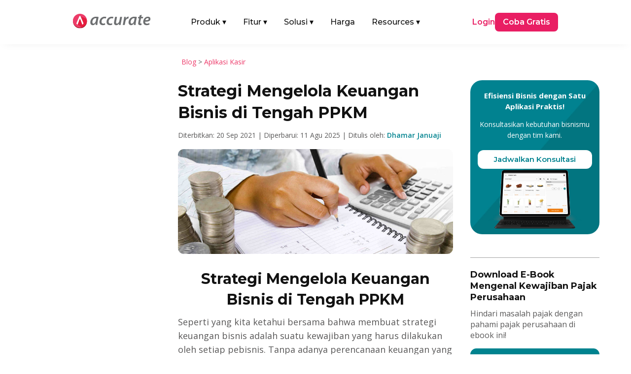

--- FILE ---
content_type: text/html; charset=UTF-8
request_url: https://accurate.id/aplikasi-kasir/mengelola-keuangan/
body_size: 32648
content:
<!DOCTYPE html>
<meta http-equiv="Content-Type" content="text/html; charset=utf-8"><html lang="id" prefix="og: https://ogp.me/ns#">
<head><link rel="preload" as="style" href="https://accurate.id/wp-content/et-cache/global/et-divi-customizer-global.min.css?ver=1767601855"><link rel="preload" as="style" href="https://accurate.id/wp-content/et-cache/20366/et-core-unified-tb-79323-tb-51868-tb-457-20366.min.css?ver=1768137232">
	<meta charset="UTF-8">
<meta http-equiv="X-UA-Compatible" content="IE=edge">
	<link rel="pingback" href="https://accurate.id/xmlrpc.php">

	<script type="pmdelayedscript" data-perfmatters-type="text/javascript" data-cfasync="false" data-no-optimize="1" data-no-defer="1" data-no-minify="1">
		document.documentElement.className = 'js';
	</script>
	
	<link rel="dns-prefetch" href="//analytics.tiktok.com">
<link rel="dns-prefetch" href="//connect.facebook.net">
<link rel="dns-prefetch" href="//googleads.g.doubleclick.net">
<link rel="dns-prefetch" href="//js-na2.hs-banner.com">
<link rel="dns-prefetch" href="//js-na2.hsadspixel.net">
<link rel="dns-prefetch" href="//js-na2.hubspot.com">
<link rel="dns-prefetch" href="//js.hs-scripts.com">
<link rel="dns-prefetch" href="//perf-na2.hsforms.com">
<link rel="dns-prefetch" href="//px.ads.linkedin.com">
<link rel="dns-prefetch" href="//snap.licdn.com/li.lms-analytics/insight.min.js">
<link rel="dns-prefetch" href="//track-na2.hubspot.com">
<link rel="dns-prefetch" href="//www.facebook.com">
<link rel="dns-prefetch" href="//www.google.co.id">
<link rel="dns-prefetch" href="//www.google.com">
<link rel="dns-prefetch" href="//www.googletagmanager.com">

<!-- Optimasi Mesin Pencari oleh Rank Math PRO - https://rankmath.com/ -->
<title>Strategi Mengelola Keuangan Bisnis di Tengah PPKM</title><link rel="preload" href="https://accurate.id/wp-content/cache/perfmatters/accurate.id/fonts/JTUSjIg1_i6t8kCHKm459WlhyyTh89Y.woff2" as="font" type="font/woff2" crossorigin fetchpriority="high"><link rel="preload" href="https://accurate.id/wp-content/cache/perfmatters/accurate.id/fonts/memtYaGs126MiZpBA-UFUIcVXSCEkx2cmqvXlWqWuU6FxZCJgg.woff2" as="font" type="font/woff2" crossorigin fetchpriority="high"><link rel="preload" href="https://accurate.id/wp-content/cache/perfmatters/accurate.id/fonts/memvYaGs126MiZpBA-UvWbX2vVnXBbObj2OVTS-mu0SC55I.woff2" as="font" type="font/woff2" crossorigin fetchpriority="high"><link rel="preload" href="https://accurate.id/wp-content/cache/perfmatters/accurate.id/fonts/va9B4kDNxMZdWfMOD5VnZKveRhf6Xl7Glw.woff2" as="font" type="font/woff2" crossorigin fetchpriority="high"><link rel="preload" href="https://accurate.id/wp-content/cache/perfmatters/accurate.id/fonts/memvYaGs126MiZpBA-UvWbX2vVnXBbObj2OVTUGmu0SC55K5gw.woff2" as="font" type="font/woff2" crossorigin fetchpriority="high"><link rel="preload" href="https://accurate.id/wp-content/cache/perfmatters/accurate.id/fonts/memvYaGs126MiZpBA-UvWbX2vVnXBbObj2OVTVOmu0SC55K5gw.woff2" as="font" type="font/woff2" crossorigin fetchpriority="high"><link rel="preload" href="https://accurate.id/wp-content/cache/perfmatters/accurate.id/fonts/053c4385cac9.google-fonts.min.css" as="style" onload="this.rel='stylesheet';this.removeAttribute('onload');"><link rel="preload" href="https://accurate.id/wp-content/cache/perfmatters/accurate.id/fonts/76c25b3eb71b.google-fonts.min.css" as="style" onload="this.rel='stylesheet';this.removeAttribute('onload');"><link rel="preload" href="https://accurate.id/wp-content/themes/Divi/style-static.min.css?ver=4.27.5" as="style" onload="this.rel='stylesheet';this.removeAttribute('onload');"><link rel="preload" href="https://accurate.id/wp-content/plugins/diviflash/styles/style.min.css?ver=1.4.14" as="style" onload="this.rel='stylesheet';this.removeAttribute('onload');"><link rel="preload" href="https://accurate.id/wp-content/cache/perfmatters/accurate.id/css/post.used.css?ver=1768475584" as="style" /><link rel="stylesheet" id="perfmatters-used-css" href="https://accurate.id/wp-content/cache/perfmatters/accurate.id/css/post.used.css?ver=1768475584" media="all" />
<meta name="description" content="mengelola keuangan kini bisa dilakukan dengan mudah, bahkan bisa dilakukan dengan aplikasi POS atau aplikasi kasir">
<meta name="robots" content="follow, index, max-snippet:-1, max-video-preview:-1, max-image-preview:large">
<link rel="canonical" href="https://accurate.id/aplikasi-kasir/mengelola-keuangan/">
<meta property="og:locale" content="id_ID">
<meta property="og:type" content="article">
<meta property="og:title" content="Strategi Mengelola Keuangan Bisnis di Tengah PPKM">
<meta property="og:description" content="mengelola keuangan kini bisa dilakukan dengan mudah, bahkan bisa dilakukan dengan aplikasi POS atau aplikasi kasir">
<meta property="og:url" content="https://accurate.id/aplikasi-kasir/mengelola-keuangan/">
<meta property="og:site_name" content="Accurate Online">
<meta property="article:publisher" content="https://www.facebook.com/accurate.id">
<meta property="article:tag" content="strategi bisnis">
<meta property="article:section" content="Aplikasi Kasir">
<meta property="og:updated_time" content="2025-08-11T16:05:10+07:00">
<meta property="og:image" content="https://accurate.id/wp-content/uploads/2021/09/accurate.id-Strategi-Mengelola-Keuangan-Bisnis-di-Tengah-PPKM.jpg">
<meta property="og:image:secure_url" content="https://accurate.id/wp-content/uploads/2021/09/accurate.id-Strategi-Mengelola-Keuangan-Bisnis-di-Tengah-PPKM.jpg">
<meta property="og:image:width" content="825">
<meta property="og:image:height" content="315">
<meta property="og:image:alt" content="Strategi Mengelola Keuangan Bisnis di Tengah PPKM">
<meta property="og:image:type" content="image/jpeg">
<meta property="article:published_time" content="2021-09-20T09:30:40+07:00">
<meta property="article:modified_time" content="2025-08-11T16:05:10+07:00">
<meta name="twitter:card" content="summary_large_image">
<meta name="twitter:title" content="Strategi Mengelola Keuangan Bisnis di Tengah PPKM">
<meta name="twitter:description" content="mengelola keuangan kini bisa dilakukan dengan mudah, bahkan bisa dilakukan dengan aplikasi POS atau aplikasi kasir">
<meta name="twitter:image" content="https://accurate.id/wp-content/uploads/2021/09/accurate.id-Strategi-Mengelola-Keuangan-Bisnis-di-Tengah-PPKM.jpg">
<script type="application/ld+json" class="rank-math-schema-pro">{"@context":"https://schema.org","@graph":[{"@type":"Organization","@id":"https://accurate.id/#organization","name":"Accurate Indonesia","sameAs":["https://www.facebook.com/accurate.id","https://www.instagram.com/accurate.id/","https://www.tiktok.com/@accurateid","https://www.linkedin.com/company/accurateid","https://www.youtube.com/accurateid","https://www.tokopedia.com/accurateid","https://shopee.co.id/accurate_indonesia","https://x.com/accurateid"],"logo":{"@type":"ImageObject","@id":"https://accurate.id/#logo","url":"https://accurate.id/wp-content/uploads/2022/07/Accurate-Logo-Vertical-1.png","contentUrl":"https://accurate.id/wp-content/uploads/2022/07/Accurate-Logo-Vertical-1.png","caption":"Accurate Online","inLanguage":"id"}},{"@type":"WebSite","@id":"https://accurate.id/#website","url":"https://accurate.id","name":"Accurate Online","alternateName":"Accurate","publisher":{"@id":"https://accurate.id/#organization"},"inLanguage":"id"},{"@type":"ImageObject","@id":"https://accurate.id/wp-content/uploads/2021/09/accurate.id-Strategi-Mengelola-Keuangan-Bisnis-di-Tengah-PPKM.jpg","url":"https://accurate.id/wp-content/uploads/2021/09/accurate.id-Strategi-Mengelola-Keuangan-Bisnis-di-Tengah-PPKM.jpg","width":"825","height":"315","caption":"Strategi Mengelola Keuangan Bisnis di Tengah PPKM","inLanguage":"id"},{"@type":"BreadcrumbList","@id":"https://accurate.id/aplikasi-kasir/mengelola-keuangan/#breadcrumb","itemListElement":[{"@type":"ListItem","position":"1","item":{"@id":"https://accurate.id/blog","name":"Blog"}},{"@type":"ListItem","position":"2","item":{"@id":"https://accurate.id/category/aplikasi-kasir/","name":"Aplikasi Kasir"}},{"@type":"ListItem","position":"3","item":{"@id":"https://accurate.id/aplikasi-kasir/mengelola-keuangan/","name":"Strategi Mengelola Keuangan Bisnis di Tengah PPKM"}}]},{"@type":"WebPage","@id":"https://accurate.id/aplikasi-kasir/mengelola-keuangan/#webpage","url":"https://accurate.id/aplikasi-kasir/mengelola-keuangan/","name":"Strategi Mengelola Keuangan Bisnis di Tengah PPKM","datePublished":"2021-09-20T09:30:40+07:00","dateModified":"2025-08-11T16:05:10+07:00","isPartOf":{"@id":"https://accurate.id/#website"},"primaryImageOfPage":{"@id":"https://accurate.id/wp-content/uploads/2021/09/accurate.id-Strategi-Mengelola-Keuangan-Bisnis-di-Tengah-PPKM.jpg"},"inLanguage":"id","breadcrumb":{"@id":"https://accurate.id/aplikasi-kasir/mengelola-keuangan/#breadcrumb"}},{"@type":"Person","@id":"https://accurate.id/author/dhamar/","name":"Dhamar Januaji","url":"https://accurate.id/author/dhamar/","image":{"@type":"ImageObject","@id":"https://accurate.id/wp-content/uploads/2025/06/Dhamar-Januaji-225x225.webp","url":"https://accurate.id/wp-content/uploads/2025/06/Dhamar-Januaji-225x225.webp","caption":"Dhamar Januaji","inLanguage":"id"},"worksFor":{"@id":"https://accurate.id/#organization"}},{"@type":"BlogPosting","headline":"Strategi Mengelola Keuangan Bisnis di Tengah PPKM","keywords":"mengelola keuangan","datePublished":"2021-09-20T09:30:40+07:00","dateModified":"2025-08-11T16:05:10+07:00","articleSection":"Aplikasi Kasir","author":{"@id":"https://accurate.id/author/dhamar/","name":"Dhamar Januaji"},"publisher":{"@id":"https://accurate.id/#organization"},"description":"mengelola keuangan kini bisa dilakukan dengan mudah, bahkan bisa dilakukan dengan aplikasi POS atau aplikasi kasir","name":"Strategi Mengelola Keuangan Bisnis di Tengah PPKM","@id":"https://accurate.id/aplikasi-kasir/mengelola-keuangan/#richSnippet","isPartOf":{"@id":"https://accurate.id/aplikasi-kasir/mengelola-keuangan/#webpage"},"image":{"@id":"https://accurate.id/wp-content/uploads/2021/09/accurate.id-Strategi-Mengelola-Keuangan-Bisnis-di-Tengah-PPKM.jpg"},"inLanguage":"id","mainEntityOfPage":{"@id":"https://accurate.id/aplikasi-kasir/mengelola-keuangan/#webpage"}}]}</script>
<!-- /Plugin WordPress Rank Math SEO -->


<meta name="viewport" content="width=device-width, initial-scale=1.0, maximum-scale=5, user-scalable=yes"><meta content="Divi Child v.1.0.0" name="generator"><link rel="stylesheet" id="wp-block-library-css" href="https://accurate.id/wp-includes/css/dist/block-library/style.min.css?ver=2098ae2966b9cb7f8fc8209d9775a6a4" type="text/css" media="all">
<style id="wp-block-library-theme-inline-css" type="text/css">
.wp-block-audio :where(figcaption){color:#555;font-size:13px;text-align:center}.is-dark-theme .wp-block-audio :where(figcaption){color:#ffffffa6}.wp-block-audio{margin:0 0 1em}.wp-block-code{border:1px solid #ccc;border-radius:4px;font-family:Menlo,Consolas,monaco,monospace;padding:.8em 1em}.wp-block-embed :where(figcaption){color:#555;font-size:13px;text-align:center}.is-dark-theme .wp-block-embed :where(figcaption){color:#ffffffa6}.wp-block-embed{margin:0 0 1em}.blocks-gallery-caption{color:#555;font-size:13px;text-align:center}.is-dark-theme .blocks-gallery-caption{color:#ffffffa6}:root :where(.wp-block-image figcaption){color:#555;font-size:13px;text-align:center}.is-dark-theme :root :where(.wp-block-image figcaption){color:#ffffffa6}.wp-block-image{margin:0 0 1em}.wp-block-pullquote{border-bottom:4px solid;border-top:4px solid;color:currentColor;margin-bottom:1.75em}.wp-block-pullquote :where(cite),.wp-block-pullquote :where(footer),.wp-block-pullquote__citation{color:currentColor;font-size:.8125em;font-style:normal;text-transform:uppercase}.wp-block-quote{border-left:.25em solid;margin:0 0 1.75em;padding-left:1em}.wp-block-quote cite,.wp-block-quote footer{color:currentColor;font-size:.8125em;font-style:normal;position:relative}.wp-block-quote:where(.has-text-align-right){border-left:none;border-right:.25em solid;padding-left:0;padding-right:1em}.wp-block-quote:where(.has-text-align-center){border:none;padding-left:0}.wp-block-quote.is-large,.wp-block-quote.is-style-large,.wp-block-quote:where(.is-style-plain){border:none}.wp-block-search .wp-block-search__label{font-weight:700}.wp-block-search__button{border:1px solid #ccc;padding:.375em .625em}:where(.wp-block-group.has-background){padding:1.25em 2.375em}.wp-block-separator.has-css-opacity{opacity:.4}.wp-block-separator{border:none;border-bottom:2px solid;margin-left:auto;margin-right:auto}.wp-block-separator.has-alpha-channel-opacity{opacity:1}.wp-block-separator:not(.is-style-wide):not(.is-style-dots){width:100px}.wp-block-separator.has-background:not(.is-style-dots){border-bottom:none;height:1px}.wp-block-separator.has-background:not(.is-style-wide):not(.is-style-dots){height:2px}.wp-block-table{margin:0 0 1em}.wp-block-table td,.wp-block-table th{word-break:normal}.wp-block-table :where(figcaption){color:#555;font-size:13px;text-align:center}.is-dark-theme .wp-block-table :where(figcaption){color:#ffffffa6}.wp-block-video :where(figcaption){color:#555;font-size:13px;text-align:center}.is-dark-theme .wp-block-video :where(figcaption){color:#ffffffa6}.wp-block-video{margin:0 0 1em}:root :where(.wp-block-template-part.has-background){margin-bottom:0;margin-top:0;padding:1.25em 2.375em}
/*# sourceURL=/wp-includes/css/dist/block-library/theme.min.css */
</style>
<style id="wppb-edit-profile-style-inline-css" type="text/css">


/*# sourceURL=https://accurate.id/wp-content/plugins/profile-builder/assets/misc/gutenberg/blocks/build/edit-profile/style-index.css */
</style>
<style id="wppb-login-style-inline-css" type="text/css">


/*# sourceURL=https://accurate.id/wp-content/plugins/profile-builder/assets/misc/gutenberg/blocks/build/login/style-index.css */
</style>
<style id="wppb-recover-password-style-inline-css" type="text/css">


/*# sourceURL=https://accurate.id/wp-content/plugins/profile-builder/assets/misc/gutenberg/blocks/build/recover-password/style-index.css */
</style>
<style id="wppb-register-style-inline-css" type="text/css">


/*# sourceURL=https://accurate.id/wp-content/plugins/profile-builder/assets/misc/gutenberg/blocks/build/register/style-index.css */
</style>
<link rel="stylesheet" id="mpp_gutenberg-css" type="text/css" media="all" data-pmdelayedstyle="https://accurate.id/wp-content/plugins/profile-builder/add-ons-free/user-profile-picture/dist/blocks.style.build.css?ver=2.6.0">
<link rel="stylesheet" id="df-lib-styles-css" type="text/css" media="all" data-pmdelayedstyle="https://accurate.id/wp-content/plugins/diviflash/public/css/lib/df_lib_styles.css?ver=1.4.14">
<style id="df-lib-styles-inline-css" type="text/css">

				#top-menu-nav .nav li a {
					position: relative;
				}
				#top-menu-nav ul.nav > li > a:before {
					content: "";
					display: block;
					width: 100%;
					left: 0;
					right: 0;
					height: px;
					background-color: ;
					position: absolute;
					bottom: px;
					transition: all .3s ease;
					transform: scaleX(0);
					transform-origin: ;
				}
				.et-fixed-header #top-menu-nav .nav li a:before {
					bottom: px;
				}
				#top-menu-nav .nav li a:hover:before,
				#top-menu-nav .nav li.current-menu-item a:before {
					transform: scaleX(1);
				}
			
			#top-menu-nav .nav li:not(:last-child) {
				padding-right: px;
			}
		
/*# sourceURL=df-lib-styles-inline-css */
</style>
<link rel="stylesheet" id="df-builder-styles-css" type="text/css" media="all" data-pmdelayedstyle="https://accurate.id/wp-content/plugins/diviflash/public/css/df-builder-styles.css?ver=1.4.14">
<link rel="stylesheet" id="df-popup-styles-css" type="text/css" media="all" data-pmdelayedstyle="https://accurate.id/wp-content/cache/perfmatters/accurate.id/minify/a24ce19b5fce.popup-custom.min.css?ver=1.4.14">
<link rel="stylesheet" id="et-divi-open-sans-css" href="https://accurate.id/wp-content/cache/perfmatters/accurate.id/fonts/053c4385cac9.google-fonts.min.css" type="text/css" media="all">
<link rel="stylesheet" id="diviflash-styles-css" href="https://accurate.id/wp-content/plugins/diviflash/styles/style.min.css?ver=1.4.14" type="text/css" media="all">
<link rel="stylesheet" id="profile-builder-divi-extension-styles-css" href="https://accurate.id/wp-content/plugins/profile-builder/assets/misc/divi/styles/style.min.css?ver=1.0.0" type="text/css" media="all">
<link rel="stylesheet" id="et-builder-googlefonts-cached-css" href="https://accurate.id/wp-content/cache/perfmatters/accurate.id/fonts/76c25b3eb71b.google-fonts.min.css" type="text/css" media="all">
<link rel="stylesheet" id="divi-style-parent-css" href="https://accurate.id/wp-content/themes/Divi/style-static.min.css?ver=4.27.5" type="text/css" media="all">
<link rel="stylesheet" id="divi-style-css" type="text/css" media="all" data-pmdelayedstyle="https://accurate.id/wp-content/cache/perfmatters/accurate.id/minify/6a4b3fab0478.style.min.css?ver=4.27.5">
<script type="text/javascript" src="https://accurate.id/wp-includes/js/jquery/jquery.min.js?ver=3.7.1" id="jquery-core-js" defer></script>
<script type="text/javascript" src="https://accurate.id/wp-includes/js/jquery/jquery-migrate.min.js?ver=3.4.1" id="jquery-migrate-js" defer></script>
<style type="text/css" class="wpcb2-inline-style">
.atf-section img {
    width: 100% !important;
    object-fit: cover;
    transform: translateZ(0);
    will-change: transform;
    transition: none !important;
    opacity: 1 !important;
}

</style>  <style>
    /* =========================
       BASE HEADER
    ========================== */
    .main-nav {
      position: relative;
      width: 100%;
      padding: 10px 20px;
      box-sizing: border-box;
      z-index: 1000;
    }

    .main-nav-inner {
      display: flex;
      justify-content: space-between;
      align-items: center;
    }

    .main-logo {
      display: block;
    }

    .main-logo img {
      max-height: 30px;
      height: auto;
      width: auto;
    }

    .menu-left {
      display: flex;
      align-items: center;
      list-style: none;
      margin: 0;
      padding: 0 !important;
      list-style-type: none !important;
    }

    .menu-left li {
      margin-right: 24px;
    }

    .menu-left li a {
      display: flex !important;
      font-family: 'Montserrat', Helvetica, Arial, Lucida, sans-serif;
      text-decoration: none;
      padding: 10px 5px;
      color: #121212;
      font-weight: 500;
    }

    .menu-left .has-mega > a .arrow {
      display: inline-block;
      margin-left: 4px;
      transition: transform .2s ease, color .2s ease;
    }

    .has-mega .mega-menu {
      display: none;
      position: absolute;
      top: 55px;
      left: 50%;
      transform: translateX(-50%);
      background: #fff;
      box-shadow: 0 4px 8px rgba(0,0,0,0.1);
      padding: 20px;
      z-index: 999;
      max-width: 1040px;
      width: 100%;
      border-radius: 10px;
    }

    .has-mega:hover .mega-menu {
      display: block;
    }

    .menu-right {
      display: flex;
      align-items: center;
      gap: 30px;
    }

    .login-link {
      font-family: 'Montserrat', Helvetica, Arial, Lucida, sans-serif;
      color: #e91e63;
      text-decoration: none;
      font-weight: 600;
    }

    .login-link-pos {
      font-family: 'Montserrat', Helvetica, Arial, Lucida, sans-serif;
      color: #121212;
      text-decoration: none;
      font-weight: 600;
    }

    .login-link-lite {
      font-family: 'Montserrat', Helvetica, Arial, Lucida, sans-serif;
      color: #F44336;
      text-decoration: none;
      font-weight: 600;
    }

    .cta-button {
      font-family: 'Montserrat', Helvetica, Arial, Lucida, sans-serif;
      background-color: #e91e63;
      color: #fff;
      padding: 8px 16px;
      border-radius: 8px;
      text-decoration: none;
      font-weight: 600;
      display: inline-block;
    }

    .cta-button-pos {
      font-family: 'Montserrat', Helvetica, Arial, Lucida, sans-serif;
      background-color: #F27B0D;
      color: #fff;
      padding: 8px 16px;
      border-radius: 8px;
      text-decoration: none;
      font-weight: 600;
      display: inline-block;
    }

    .cta-button-lite {
      font-family: 'Montserrat', Helvetica, Arial, Lucida, sans-serif;
      background-color: #F44336;
      color: #fff;
      padding: 8px 16px;
      border-radius: 8px;
      text-decoration: none;
      font-weight: 600;
      display: inline-block;
    }

    /* =========================
       PRODUK MEGA MENU
    ========================== */
    .produk-menu {
      width: 100%;
      width: -webkit-fill-available;
      padding: 10px;
      box-sizing: border-box;
      margin-right: auto;
      margin-left: auto;
    }

    .produk-menu.menu-aol {
      width: 85%;
      padding: 10px;
      box-sizing: border-box;
      margin-right: auto;
      margin-left: auto;
    }

    .produk-heading {
      font-size: 16px;
      font-weight: 600;
      font-family: 'Montserrat', Helvetica, Arial, Lucida, sans-serif;
      color: #121212;
    }

    .produk-grid {
      display: grid;
      grid-template-columns: repeat(2, 1fr);
      gap: 15px;
    }

    .produk-item {
      display: flex;
      align-items: center;
      text-decoration: none;
      gap: 12px;
      padding: 10px;
      border-radius: 6px;
      transition: background 0.2s ease;
    }

    .produk-item:hover {
      background: #FFF4FA;
    }

    .produk-item img {
      width: 40px;
      height: 40px;
      flex-shrink: 0;
    }

    .produk-text {
      display: flex;
      flex-direction: column;
      justify-content: center;
      line-height: 1.3;
    }

    .produk-title {
      font-size: 15px;
      font-weight: 600;
      color: #121212;
      margin: 0;
      font-family: 'Montserrat', sans-serif;
    }

    .produk-desc {
      font-size: 13px;
      color: #666;
      font-weight: 400;
      font-family: 'Montserrat', sans-serif;
      margin: 0;
    }

    /* =========================
       TAB & ITEM LIST
    ========================== */
    .title-tab {
      margin-top: 6px;
      margin-bottom: 6px;
      margin-right: 6px;
      border-radius: 6px;
    }

    .title-tab:hover {
      background: #FFF4FA;
    }

    .title-tab.active {
      background: #FFF4FA;
    }

    .title-tab img {
      width: 32px;
      height: 32px;
      flex-shrink: 0;
      margin-right: 6px;
    }

    .item-heading {
      font-size: 16px;
      font-weight: 600;
      font-family: 'Montserrat', Helvetica, Arial, Lucida, sans-serif;
      color: #121212;
    }

    .item-grid {
      display: grid;
      grid-template-columns: repeat(3, 1fr);
      gap: 15px;
    }

    .item-list {
      border-radius: 6px;
    }

    .item-list:hover {
      background: #FFF4FA;
    }

    .item-list img {
      width: 24px;
      height: 24px;
      margin-right: 6px;
      flex-shrink: 0;
    }

    .item-text {
      display: flex;
      flex-direction: column;
      justify-content: center;
      line-height: 1.3;
    }

    .item-title {
      font-size: 16px;
      font-weight: 600;
      color: #121212;
      margin: 0;
      font-family: 'Montserrat', sans-serif;
    }

    /* Default: versi mobile disembunyikan */
    .fitur-mobile,
    .solusi-mobile,
    .resources-mobile {
      display: none;
    }

    /* Parent Pages */
    .parent-pages {
      position: absolute;
      bottom: 20px;
    }

    .parent-pages .item-title {
      color: #ED3969;
    }

    .arrow-right {
      font-size: 16px;
      line-height: 1;
    }

    /* =========================
       MOBILE
    ========================== */
    @media (max-width: 991px) {
      .main-nav-inner {
        flex-direction: row;
        flex-wrap: wrap;
        align-items: center;
        justify-content: space-between;
        gap: 0;
        width: 100%;
      }

      .mega-menu-inner {
        display: none !important;
      }

      .main-logo {
        margin: 10px 0;
        flex-shrink: 0;
        order: 1;
      }

      /* state icon arrow (mobile) */
      .menu-left .has-mega.open > a {
        color: #ed3969;
      }

      .menu-left .has-mega.open > a .arrow {
        transform: rotate(180deg);
      }

      .mobile-menu-toggle {
        order: 2;
        display: flex;
        flex-direction: column;
        justify-content: space-between;
        width: 25px;
        height: 18px;
        background: none;
        border: none;
        cursor: pointer;
        z-index: 1001;
        padding: 0;
        margin-bottom: 10px;
        margin-left: auto; /* toggle di kanan */
      }

      .mobile-menu-toggle span {
        height: 3px;
        width: 100%;
        background-color: #121212;
        border-radius: 2px;
        transition: all 0.3s ease;
      }

      .produk-menu.menu-aol {
        width: 90%;
        padding: 0;
      }

      .menu-left,
      .menu-right {
        display: none;
        flex-direction: column;
        width: 100%;
        padding: 10px;
        background: #fff;
      }

      .menu-left.active,
      .menu-right.active {
        display: flex;
      }

      .menu-left {
        order: 3;
      }

      .menu-right {
        margin-top: 12px;
        order: 4;
        gap: 15px;
      }

      .menu-left li {
        width: 100%;
        margin-right: 0;
      }

      .menu-left li a {
        width: 100%;
        padding: 12px 10px;
      }

      .menu-left li .item-title-mobile {
        display: flex;
        font-family: 'Montserrat', Helvetica, Arial, Lucida, sans-serif;
        padding: 10px 5px;
        background: #FFF4FA;
        color: #121212;
        font-weight: 500;
      }

      .login-link {
        display: flex;
        border: 1px solid #ed3969;
        padding: 10px 5%;
        justify-content: center;
        border-radius: 12px;
        width: -webkit-fill-available;
      }

      .login-link-pos {
        display: flex;
        border: 1px solid #121212;
        padding: 10px 5%;
        justify-content: center;
        border-radius: 12px;
        width: -webkit-fill-available;
      }

      .login-link-lite {
        display: flex;
        border: 1px solid #F44336;
        padding: 10px 5%;
        justify-content: center;
        border-radius: 12px;
        width: -webkit-fill-available;
      }

      .cta-button {
        display: flex;
        border: 1px solid #ed3969;
        padding: 10px 5%;
        justify-content: center;
        border-radius: 12px;
        width: -webkit-fill-available;
      }

      .cta-button-pos {
        display: flex;
        border: 1px solid #F27B0D;
        padding: 10px 5%;
        justify-content: center;
        border-radius: 12px;
        width: -webkit-fill-available;
      }

      .cta-button-lite {
        display: flex;
        border: 1px solid #F44336;
        padding: 10px 5%;
        justify-content: center;
        border-radius: 12px;
        width: -webkit-fill-available;
      }

      /* Mega menu mobile */
      .has-mega:hover .mega-menu {
        display: none;
      }

      .has-mega .mega-menu {
        display: none;
        position: static;
        width: 100%;
        padding: 10px 10px;
        box-shadow: none;
        background: #f9f9f9;
        border-radius: 8px;
        transform: none;
        max-height: 250px;
        overflow-y: scroll;
      }

      .has-mega.open .mega-menu {
        display: block;
      }

      /* Grid jadi 1 kolom */
      .produk-grid,
      .item-grid {
        grid-template-columns: 1fr;
        gap: 0;
      }

      .tab-menu {
        flex-direction: column !important;
        gap: 20px !important;
      }

      .tab-menu > div:first-child {
        border-right: none !important;
        border-bottom: 1px solid #eee;
      }

      .title-tab {
        display: flex;
        align-items: center;
        padding: 10px;
      }

      .item-list {
        display: flex;
        align-items: center;
        padding: 10px;
        gap: 10px;
      }

      /* Toggle to X icon */
      .mobile-menu-toggle.active span:nth-child(1) {
        transform: rotate(45deg) translate(5px, 5px);
      }

      .mobile-menu-toggle.active span:nth-child(2) {
        opacity: 0;
      }

      .mobile-menu-toggle.active span:nth-child(3) {
        transform: rotate(-45deg) translate(5px, -5px);
      }

      .fitur-mobile,
      .solusi-mobile,
      .resources-mobile {
        display: block;
        padding: 10px;
      }

      .item-title-mobile img {
        width: 32px;
        height: 32px;
        margin-right: 8px;
      }

      .item-subtitle {
        margin-top: -12px;
        margin-bottom: 8px;
        font-weight: 500;
        font-size: 14px;
      }

      .fitur-mobile .item-grid,
      .solusi-mobile .item-grid,
      .resources-mobile .item-grid {
        display: grid;
        grid-template-columns: 1fr;
        gap: 10px;
        padding: 10px 0;
      }

      .parent-pages-mobile {
          color: #ED3969;
          font-weight: 600;
          font-size: 16px;
      }
    }

    /* =========================
       DESKTOP ONLY
    ========================== */
    @media (min-width: 992px) {
      .mobile-menu-toggle {
        display: none;
      }

      .menu-left .has-mega:hover > a {
        color: #ed3969;
      }

      .menu-left .has-mega:hover > a .arrow {
        transform: rotate(180deg);
      }

      .menu-left li:hover > a {
        color: #ed3969;
      }
    }
  </style>
  <script src="https://accurate.id/wp-content/plugins/perfmatters/vendor/fastclick/pmfastclick.min.js" defer></script><script defer src="[data-uri]"></script><!-- GSC GOOGLE -->
<meta name="google-site-verification" content="rRDlNUi7JvMxAdYJR-FWDgXpW9CErjXtqLwGFFzRtSo">
<!-- END GSC GOOGLE -->

<!-- TikTok Pixel Code Start -->
<script type="pmdelayedscript" data-cfasync="false" data-no-optimize="1" data-no-defer="1" data-no-minify="1">
!function (w, d, t) {
  w.TiktokAnalyticsObject=t;var ttq=w[t]=w[t]||[];ttq.methods=["page","track","identify","instances","debug","on","off","once","ready","alias","group","enableCookie","disableCookie","holdConsent","revokeConsent","grantConsent"],ttq.setAndDefer=function(t,e){t[e]=function(){t.push([e].concat(Array.prototype.slice.call(arguments,0)))}};for(var i=0;i<ttq.methods.length;i++)ttq.setAndDefer(ttq,ttq.methods[i]);ttq.instance=function(t){for(
var e=ttq._i[t]||[],n=0;n<ttq.methods.length;n++)ttq.setAndDefer(e,ttq.methods[n]);return e},ttq.load=function(e,n){var r="https://analytics.tiktok.com/i18n/pixel/events.js",o=n&&n.partner;ttq._i=ttq._i||{},ttq._i[e]=[],ttq._i[e]._u=r,ttq._t=ttq._t||{},ttq._t[e]=+new Date,ttq._o=ttq._o||{},ttq._o[e]=n||{};n=document.createElement("script")
;n.type="text/javascript",n.async=!0,n.src=r+"?sdkid="+e+"&lib="+t;e=document.getElementsByTagName("script")[0];e.parentNode.insertBefore(n,e)};


  ttq.load('CPD15N3C77U1S6M0BCS0');
  ttq.page();
}(window, document, 'ttq');
</script>
<!-- TikTok Pixel Code End --><link rel="icon" href="https://accurate.id/wp-content/uploads/2023/10/cropped-logo-accurate-webp-32x32.webp" sizes="32x32">
<link rel="icon" href="https://accurate.id/wp-content/uploads/2023/10/cropped-logo-accurate-webp-192x192.webp" sizes="192x192">
<link rel="apple-touch-icon" href="https://accurate.id/wp-content/uploads/2023/10/cropped-logo-accurate-webp-180x180.webp">
<meta name="msapplication-TileImage" content="https://accurate.id/wp-content/uploads/2023/10/cropped-logo-accurate-webp-270x270.webp">
<link rel="stylesheet" id="et-divi-customizer-global-cached-inline-styles" href="https://accurate.id/wp-content/et-cache/global/et-divi-customizer-global.min.css?ver=1767601855"><link rel="stylesheet" id="et-core-unified-tb-79323-tb-51868-tb-457-20366-cached-inline-styles" href="https://accurate.id/wp-content/et-cache/20366/et-core-unified-tb-79323-tb-51868-tb-457-20366.min.css?ver=1768137232"><noscript><style>.perfmatters-lazy[data-src]{display:none !important;}</style></noscript><style>.perfmatters-lazy-youtube{position:relative;width:100%;max-width:100%;height:0;padding-bottom:56.23%;overflow:hidden}.perfmatters-lazy-youtube img{position:absolute;top:0;right:0;bottom:0;left:0;display:block;width:100%;max-width:100%;height:auto;margin:auto;border:none;cursor:pointer;transition:.5s all;-webkit-transition:.5s all;-moz-transition:.5s all}.perfmatters-lazy-youtube img:hover{-webkit-filter:brightness(75%)}.perfmatters-lazy-youtube .play{position:absolute;top:50%;left:50%;right:auto;width:68px;height:48px;margin-left:-34px;margin-top:-24px;background:url(https://accurate.id/wp-content/plugins/perfmatters/img/youtube.svg) no-repeat;background-position:center;background-size:cover;pointer-events:none;filter:grayscale(1)}.perfmatters-lazy-youtube:hover .play{filter:grayscale(0)}.perfmatters-lazy-youtube iframe{position:absolute;top:0;left:0;width:100%;height:100%;z-index:99}.perfmatters-lazy.pmloaded,.perfmatters-lazy.pmloaded>img,.perfmatters-lazy>img.pmloaded,.perfmatters-lazy[data-ll-status=entered]{animation:500ms pmFadeIn}@keyframes pmFadeIn{0%{opacity:0}100%{opacity:1}}</style></head>
<body class="wp-singular post-template-default single single-post postid-20366 single-format-standard wp-theme-Divi wp-child-theme-Divi-Child-Theme et-tb-has-template et-tb-has-header et-tb-has-body et-tb-has-footer et_button_no_icon et_pb_button_helper_class et_cover_background et_pb_gutter osx et_pb_gutters3 et_divi_theme et-db">
	<div id="page-container">
<div id="et-boc" class="et-boc">
			
		<header class="et-l et-l--header">
			<div class="et_builder_inner_content et_pb_gutters3"><div class="et_pb_section et_pb_section_0_tb_header et_pb_with_background et_section_regular et_pb_section--fixed">
				
				
				
				
				
				
				<div id="mainMenu" class="et_pb_row et_pb_row_0_tb_header">
				<div class="et_pb_column et_pb_column_4_4 et_pb_column_0_tb_header  et_pb_css_mix_blend_mode_passthrough et-last-child">
				
				
				
				
				<div class="et_pb_module et_pb_code et_pb_code_0_tb_header">
				
				
				
				
				<div class="et_pb_code_inner">  <nav class="main-nav">
      <div class="main-nav-inner">
         <div class="main-logo">
            <a href="/">
               <img decoding="async" src="https://accurate.id/wp-content/uploads/2024/09/logo-accurate-shadow2024.svg" alt="Logo Accurate" style="height: 40px;">
            </a>
         </div>
    
      <button class="mobile-menu-toggle" aria-label="Toggle Menu">
         <span></span>
         <span></span>
         <span></span>
      </button>
    
      <ul class="menu-left menu-top">
         <li class="has-mega">
            <a href="#">Produk <span class="arrow">▾</span></a>
            <div class="mega-menu">
               <div class="produk-menu menu-aol">
                  <h3 class="produk-heading">Produk Accurate</h3>
                  <div class="produk-grid">
                     <a href="https://accurate.id/online/" target="_blank" class="produk-item">
                        <img width="64" height="65" decoding="async" src="data:image/svg+xml,%3Csvg%20xmlns=&#039;http://www.w3.org/2000/svg&#039;%20width=&#039;64&#039;%20height=&#039;65&#039;%20viewBox=&#039;0%200%2064%2065&#039;%3E%3C/svg%3E" alt="Accurate Online" class="perfmatters-lazy" data-src="https://accurate.id/wp-content/uploads/2024/12/logo-icon-aol-copy.webp" /><noscript><img width="64" height="65" decoding="async" src="https://accurate.id/wp-content/uploads/2024/12/logo-icon-aol-copy.webp" alt="Accurate Online"></noscript>
                        <div class="produk-text">
                           <p class="produk-title">Accurate Online</p>
                           <p class="produk-desc">Aplikasi Bisnis Terlengkap</p>
                        </div>
                     </a>
                     <a href="https://accurate.id/pos/" target="_blank" class="produk-item">
                        <img width="64" height="64" decoding="async" src="data:image/svg+xml,%3Csvg%20xmlns=&#039;http://www.w3.org/2000/svg&#039;%20width=&#039;64&#039;%20height=&#039;64&#039;%20viewBox=&#039;0%200%2064%2064&#039;%3E%3C/svg%3E" alt="Accurate POS" class="perfmatters-lazy" data-src="https://accurate.id/wp-content/uploads/2024/12/logo-icon-apos-copy.webp" /><noscript><img width="64" height="64" decoding="async" src="https://accurate.id/wp-content/uploads/2024/12/logo-icon-apos-copy.webp" alt="Accurate POS"></noscript>
                        <div class="produk-text">
                           <p class="produk-title">Accurate POS</p>
                           <p class="produk-desc">Aplikasi Kasir (POS)</p>
                        </div>
                     </a>
                     <a href="https://accurate.id/lite/" target="_blank" class="produk-item">
                        <img width="64" height="65" decoding="async" src="data:image/svg+xml,%3Csvg%20xmlns=&#039;http://www.w3.org/2000/svg&#039;%20width=&#039;64&#039;%20height=&#039;65&#039;%20viewBox=&#039;0%200%2064%2065&#039;%3E%3C/svg%3E" alt="Accurate Lite" class="perfmatters-lazy" data-src="https://accurate.id/wp-content/uploads/2024/12/logo-icon-alt-copy.webp" /><noscript><img width="64" height="65" decoding="async" src="https://accurate.id/wp-content/uploads/2024/12/logo-icon-alt-copy.webp" alt="Accurate Lite"></noscript>
                        <div class="produk-text">
                           <p class="produk-title">Accurate Lite</p>
                           <p class="produk-desc">Aplikasi Bisnis Mobile</p>
                        </div>
                     </a>
                     <a href="https://bliss.id/" target="_blank" class="produk-item">
                        <img width="65" height="65" decoding="async" src="data:image/svg+xml,%3Csvg%20xmlns=&#039;http://www.w3.org/2000/svg&#039;%20width=&#039;65&#039;%20height=&#039;65&#039;%20viewBox=&#039;0%200%2065%2065&#039;%3E%3C/svg%3E" alt="Bliss" class="perfmatters-lazy" data-src="https://accurate.id/wp-content/uploads/2024/12/logo-icon-bliss-copy.webp" /><noscript><img width="65" height="65" decoding="async" src="https://accurate.id/wp-content/uploads/2024/12/logo-icon-bliss-copy.webp" alt="Bliss"></noscript>
                        <div class="produk-text">
                           <p class="produk-title">Bliss</p>
                           <p class="produk-desc">Aplikasi Loyalty Program</p>
                        </div>
                     </a>
                  </div>
               </div>
            </div>
         </li>
         
         <li class="has-mega">
            <a href="#">Fitur <span class="arrow">▾</span></a>
            <div class="mega-menu">
               <div class="mega-menu-inner">
                  <div class="tab-menu" style="display: flex; gap: 30px;">
                     <!-- Sidebar Tabs -->
                     <div style="width: 240px; border-right: 1px solid #eaeaea;">
                        <a href="#" class="title-tab fitur-tab active" data-tab="fitur-bisnis">
                           <img width="84" height="84" decoding="async" src="data:image/svg+xml,%3Csvg%20xmlns=&#039;http://www.w3.org/2000/svg&#039;%20width=&#039;84&#039;%20height=&#039;84&#039;%20viewBox=&#039;0%200%2084%2084&#039;%3E%3C/svg%3E" alt="Fitur Bisnis" class="perfmatters-lazy" data-src="https://accurate.id/wp-content/uploads/2025/05/ic-fbisnis-copy.webp" /><noscript><img width="84" height="84" decoding="async" src="https://accurate.id/wp-content/uploads/2025/05/ic-fbisnis-copy.webp" alt="Fitur Bisnis"></noscript>
                           <div class="item-text">
                              <p class="item-title">Fitur Bisnis</p>
                           </div>
                        </a>
                        <a href="#" class="title-tab fitur-tab" data-tab="fitur-smartlink">
                           <img width="84" height="84" decoding="async" src="data:image/svg+xml,%3Csvg%20xmlns=&#039;http://www.w3.org/2000/svg&#039;%20width=&#039;84&#039;%20height=&#039;84&#039;%20viewBox=&#039;0%200%2084%2084&#039;%3E%3C/svg%3E" alt="Fitur SmartLink" class="perfmatters-lazy" data-src="https://accurate.id/wp-content/uploads/2025/05/ic-fsmartlink-copy.webp" /><noscript><img width="84" height="84" decoding="async" src="https://accurate.id/wp-content/uploads/2025/05/ic-fsmartlink-copy.webp" alt="Fitur SmartLink"></noscript>
                           <div class="item-text">
                              <p class="item-title">Fitur SmartLink</p>
                           </div>
                        </a>

                        <!-- FITUR UTAMA -->
                        <a href="https://accurate.id/fitur/" class="title-tab parent-pages">
                           <div class="item-text">
                              <p class="item-title">
                                 Lihat Semua Fitur <span class="arrow-right">→</span>
                              </p>
                           </div>
                        </a>
                     </div>
        
                     <!-- Tab Contents -->
                     <div style="flex: 1;">
                        <!-- Fitur Bisnis -->
                        <div class="fitur-panel active" id="fitur-bisnis">
                           <p class="item-heading">Fitur Bisnis</p>
                           <p style="margin-top: -10px; margin-bottom: 16px;">Layanan cepat dan akurat untuk bisnis.</p>
                           <div class="item-grid">
                              <a href="https://accurate.id/fitur/penjualan/" class="item-list">
                                 <img width="72" height="72" decoding="async" src="data:image/svg+xml,%3Csvg%20xmlns=&#039;http://www.w3.org/2000/svg&#039;%20width=&#039;72&#039;%20height=&#039;72&#039;%20viewBox=&#039;0%200%2072%2072&#039;%3E%3C/svg%3E" alt class="perfmatters-lazy" data-src="https://accurate.id/wp-content/uploads/2025/05/ic-fiturpenjualan-copy.webp" /><noscript><img width="72" height="72" decoding="async" src="https://accurate.id/wp-content/uploads/2025/05/ic-fiturpenjualan-copy.webp" alt=""></noscript>
                                 <div class="item-text"><p class="item-title">Penjualan</p></div>
                              </a>
                              <a href="https://accurate.id/fitur/perusahaan/" class="item-list">
                                 <img width="72" height="72" decoding="async" src="data:image/svg+xml,%3Csvg%20xmlns=&#039;http://www.w3.org/2000/svg&#039;%20width=&#039;72&#039;%20height=&#039;72&#039;%20viewBox=&#039;0%200%2072%2072&#039;%3E%3C/svg%3E" alt class="perfmatters-lazy" data-src="https://accurate.id/wp-content/uploads/2025/05/ic-perusahaan-copy.webp" /><noscript><img width="72" height="72" decoding="async" src="https://accurate.id/wp-content/uploads/2025/05/ic-perusahaan-copy.webp" alt=""></noscript>
                                 <div class="item-text"><p class="item-title">Perusahaan</p></div>
                              </a>
                              <a href="https://accurate.id/fitur/laporan-keuangan/" class="item-list">
                                 <img width="72" height="72" decoding="async" src="data:image/svg+xml,%3Csvg%20xmlns=&#039;http://www.w3.org/2000/svg&#039;%20width=&#039;72&#039;%20height=&#039;72&#039;%20viewBox=&#039;0%200%2072%2072&#039;%3E%3C/svg%3E" alt class="perfmatters-lazy" data-src="https://accurate.id/wp-content/uploads/2025/05/ic-laporankeuangan-copy.webp" /><noscript><img width="72" height="72" decoding="async" src="https://accurate.id/wp-content/uploads/2025/05/ic-laporankeuangan-copy.webp" alt=""></noscript>
                                 <div class="item-text"><p class="item-title">Laporan Keuangan</p></div>
                              </a>
                              <a href="https://accurate.id/fitur/kas-bank/" class="item-list">
                                 <img width="72" height="72" decoding="async" src="data:image/svg+xml,%3Csvg%20xmlns=&#039;http://www.w3.org/2000/svg&#039;%20width=&#039;72&#039;%20height=&#039;72&#039;%20viewBox=&#039;0%200%2072%2072&#039;%3E%3C/svg%3E" alt class="perfmatters-lazy" data-src="https://accurate.id/wp-content/uploads/2025/05/ic-kasbank-copy.webp" /><noscript><img width="72" height="72" decoding="async" src="https://accurate.id/wp-content/uploads/2025/05/ic-kasbank-copy.webp" alt=""></noscript>
                                 <div class="item-text"><p class="item-title">Kas &amp; Bank</p></div>
                              </a>
                              <a href="https://accurate.id/fitur/pembelian/" class="item-list">
                                 <img width="72" height="72" decoding="async" src="data:image/svg+xml,%3Csvg%20xmlns=&#039;http://www.w3.org/2000/svg&#039;%20width=&#039;72&#039;%20height=&#039;72&#039;%20viewBox=&#039;0%200%2072%2072&#039;%3E%3C/svg%3E" alt class="perfmatters-lazy" data-src="https://accurate.id/wp-content/uploads/2025/05/ic-pembelian-copy.webp" /><noscript><img width="72" height="72" decoding="async" src="https://accurate.id/wp-content/uploads/2025/05/ic-pembelian-copy.webp" alt=""></noscript>
                                 <div class="item-text"><p class="item-title">Pembelian</p></div>
                              </a>
                              <a href="https://accurate.id/fitur/persediaan/" class="item-list">
                                 <img width="72" height="72" decoding="async" src="data:image/svg+xml,%3Csvg%20xmlns=&#039;http://www.w3.org/2000/svg&#039;%20width=&#039;72&#039;%20height=&#039;72&#039;%20viewBox=&#039;0%200%2072%2072&#039;%3E%3C/svg%3E" alt class="perfmatters-lazy" data-src="https://accurate.id/wp-content/uploads/2025/05/ic-persediaan-copy.webp" /><noscript><img width="72" height="72" decoding="async" src="https://accurate.id/wp-content/uploads/2025/05/ic-persediaan-copy.webp" alt=""></noscript>
                                 <div class="item-text"><p class="item-title">Persediaan</p></div>
                              </a>
                              <a href="https://accurate.id/fitur/buku-besar/" class="item-list">
                                 <img width="72" height="72" decoding="async" src="data:image/svg+xml,%3Csvg%20xmlns=&#039;http://www.w3.org/2000/svg&#039;%20width=&#039;72&#039;%20height=&#039;72&#039;%20viewBox=&#039;0%200%2072%2072&#039;%3E%3C/svg%3E" alt class="perfmatters-lazy" data-src="https://accurate.id/wp-content/uploads/2025/05/ic-bukubesar-copy.webp" /><noscript><img width="72" height="72" decoding="async" src="https://accurate.id/wp-content/uploads/2025/05/ic-bukubesar-copy.webp" alt=""></noscript>
                                 <div class="item-text"><p class="item-title">Buku Besar</p></div>
                              </a>
                              <a href="https://accurate.id/fitur/aset-tetap/" class="item-list">
                                 <img width="72" height="72" decoding="async" src="data:image/svg+xml,%3Csvg%20xmlns=&#039;http://www.w3.org/2000/svg&#039;%20width=&#039;72&#039;%20height=&#039;72&#039;%20viewBox=&#039;0%200%2072%2072&#039;%3E%3C/svg%3E" alt class="perfmatters-lazy" data-src="https://accurate.id/wp-content/uploads/2025/05/ic-asettetap-copy.webp" /><noscript><img width="72" height="72" decoding="async" src="https://accurate.id/wp-content/uploads/2025/05/ic-asettetap-copy.webp" alt=""></noscript>
                                 <div class="item-text"><p class="item-title">Aset Tetap</p></div>
                              </a>
                           </div>
                        </div>
        
                        <!-- Fitur SmartLink -->
                        <div class="fitur-panel" id="fitur-smartlink" style="display: none;">
                           <p class="item-heading">Fitur SmartLink</p>
                           <p style="margin-top: -10px; margin-bottom: 16px;">Fitur pintar kelola keuangan bisnis.</p>
                           <div class="item-grid">
                              <a href="https://accurate.id/fitur/smartlink-ebanking/" class="item-list">
                                 <img decoding="async" src="data:image/svg+xml,%3Csvg%20xmlns=&#039;http://www.w3.org/2000/svg&#039;%20width=&#039;0&#039;%20height=&#039;0&#039;%20viewBox=&#039;0%200%200%200&#039;%3E%3C/svg%3E" alt class="perfmatters-lazy" data-src="https://accurate.id/wp-content/uploads/2024/12/ic-SmartLink-e-Banking.svg" /><noscript><img decoding="async" src="https://accurate.id/wp-content/uploads/2024/12/ic-SmartLink-e-Banking.svg" alt=""></noscript>
                                 <div class="item-text"><p class="item-title">e-Banking</p></div>
                              </a>
                              <a href="https://accurate.id/fitur/smartlink-ecommerce/" class="item-list">
                                 <img decoding="async" src="data:image/svg+xml,%3Csvg%20xmlns=&#039;http://www.w3.org/2000/svg&#039;%20width=&#039;0&#039;%20height=&#039;0&#039;%20viewBox=&#039;0%200%200%200&#039;%3E%3C/svg%3E" alt class="perfmatters-lazy" data-src="https://accurate.id/wp-content/uploads/2024/12/ic-SmartLink-e-Commerce.svg" /><noscript><img decoding="async" src="https://accurate.id/wp-content/uploads/2024/12/ic-SmartLink-e-Commerce.svg" alt=""></noscript>
                                 <div class="item-text"><p class="item-title">e-Commerce</p></div>
                              </a>
                              <a href="https://accurate.id/fitur/smartlink-epayment/" class="item-list">
                                 <img decoding="async" src="data:image/svg+xml,%3Csvg%20xmlns=&#039;http://www.w3.org/2000/svg&#039;%20width=&#039;0&#039;%20height=&#039;0&#039;%20viewBox=&#039;0%200%200%200&#039;%3E%3C/svg%3E" alt class="perfmatters-lazy" data-src="https://accurate.id/wp-content/uploads/2024/12/ic-Riwayat-e-Payment.svg" /><noscript><img decoding="async" src="https://accurate.id/wp-content/uploads/2024/12/ic-Riwayat-e-Payment.svg" alt=""></noscript>
                                 <div class="item-text"><p class="item-title">e-Payment</p></div>
                              </a>
                              <a href="https://accurate.id/fitur/smartlink-tax/" class="item-list">
                                 <img decoding="async" src="data:image/svg+xml,%3Csvg%20xmlns=&#039;http://www.w3.org/2000/svg&#039;%20width=&#039;0&#039;%20height=&#039;0&#039;%20viewBox=&#039;0%200%200%200&#039;%3E%3C/svg%3E" alt class="perfmatters-lazy" data-src="https://accurate.id/wp-content/uploads/2024/12/ic-smartlink-pajak.svg" /><noscript><img decoding="async" src="https://accurate.id/wp-content/uploads/2024/12/ic-smartlink-pajak.svg" alt=""></noscript>
                                 <div class="item-text"><p class="item-title">Smartlink Tax</p></div>
                              </a>
                           </div>
                        </div>
                     </div>
                  </div>
               </div>

               <div class="fitur-mobile">
                  <!-- Fitur Bisnis -->
                  <div class="item-title-mobile">
                     <img width="84" height="84" decoding="async" src="data:image/svg+xml,%3Csvg%20xmlns=&#039;http://www.w3.org/2000/svg&#039;%20width=&#039;84&#039;%20height=&#039;84&#039;%20viewBox=&#039;0%200%2084%2084&#039;%3E%3C/svg%3E" alt="Fitur Bisnis" class="perfmatters-lazy" data-src="https://accurate.id/wp-content/uploads/2025/05/ic-fbisnis-copy.webp" /><noscript><img width="84" height="84" decoding="async" src="https://accurate.id/wp-content/uploads/2025/05/ic-fbisnis-copy.webp" alt="Fitur Bisnis"></noscript>
                     <div class="item-text">
                        <p class="item-title">Fitur Bisnis</p>
                        <p class="item-subtitle">Layanan cepat dan akurat untuk bisnis.</p>
                     </div>
                  </div>
                  <div class="item-grid">
                     <a href="https://accurate.id/fitur/penjualan/" class="item-list">
                        <img width="72" height="72" decoding="async" src="data:image/svg+xml,%3Csvg%20xmlns=&#039;http://www.w3.org/2000/svg&#039;%20width=&#039;72&#039;%20height=&#039;72&#039;%20viewBox=&#039;0%200%2072%2072&#039;%3E%3C/svg%3E" alt class="perfmatters-lazy" data-src="https://accurate.id/wp-content/uploads/2025/05/ic-fiturpenjualan-copy.webp" /><noscript><img width="72" height="72" decoding="async" src="https://accurate.id/wp-content/uploads/2025/05/ic-fiturpenjualan-copy.webp" alt=""></noscript>
                        <div class="item-text"><p class="item-title">Penjualan</p></div>
                     </a>
                     <a href="https://accurate.id/fitur/perusahaan/" class="item-list">
                        <img width="72" height="72" decoding="async" src="data:image/svg+xml,%3Csvg%20xmlns=&#039;http://www.w3.org/2000/svg&#039;%20width=&#039;72&#039;%20height=&#039;72&#039;%20viewBox=&#039;0%200%2072%2072&#039;%3E%3C/svg%3E" alt class="perfmatters-lazy" data-src="https://accurate.id/wp-content/uploads/2025/05/ic-perusahaan-copy.webp" /><noscript><img width="72" height="72" decoding="async" src="https://accurate.id/wp-content/uploads/2025/05/ic-perusahaan-copy.webp" alt=""></noscript>
                        <div class="item-text"><p class="item-title">Perusahaan</p></div>
                     </a>
                     <a href="https://accurate.id/fitur/laporan-keuangan/" class="item-list">
                        <img width="72" height="72" decoding="async" src="data:image/svg+xml,%3Csvg%20xmlns=&#039;http://www.w3.org/2000/svg&#039;%20width=&#039;72&#039;%20height=&#039;72&#039;%20viewBox=&#039;0%200%2072%2072&#039;%3E%3C/svg%3E" alt class="perfmatters-lazy" data-src="https://accurate.id/wp-content/uploads/2025/05/ic-laporankeuangan-copy.webp" /><noscript><img width="72" height="72" decoding="async" src="https://accurate.id/wp-content/uploads/2025/05/ic-laporankeuangan-copy.webp" alt=""></noscript>
                        <div class="item-text"><p class="item-title">Laporan Keuangan</p></div>
                     </a>
                     <a href="https://accurate.id/fitur/kas-bank/" class="item-list">
                        <img width="72" height="72" decoding="async" src="data:image/svg+xml,%3Csvg%20xmlns=&#039;http://www.w3.org/2000/svg&#039;%20width=&#039;72&#039;%20height=&#039;72&#039;%20viewBox=&#039;0%200%2072%2072&#039;%3E%3C/svg%3E" alt class="perfmatters-lazy" data-src="https://accurate.id/wp-content/uploads/2025/05/ic-kasbank-copy.webp" /><noscript><img width="72" height="72" decoding="async" src="https://accurate.id/wp-content/uploads/2025/05/ic-kasbank-copy.webp" alt=""></noscript>
                        <div class="item-text"><p class="item-title">Kas &amp; Bank</p></div>
                     </a>
                     <a href="https://accurate.id/fitur/pembelian/" class="item-list">
                        <img width="72" height="72" decoding="async" src="data:image/svg+xml,%3Csvg%20xmlns=&#039;http://www.w3.org/2000/svg&#039;%20width=&#039;72&#039;%20height=&#039;72&#039;%20viewBox=&#039;0%200%2072%2072&#039;%3E%3C/svg%3E" alt class="perfmatters-lazy" data-src="https://accurate.id/wp-content/uploads/2025/05/ic-pembelian-copy.webp" /><noscript><img width="72" height="72" decoding="async" src="https://accurate.id/wp-content/uploads/2025/05/ic-pembelian-copy.webp" alt=""></noscript>
                        <div class="item-text"><p class="item-title">Pembelian</p></div>
                     </a>
                     <a href="https://accurate.id/fitur/persediaan/" class="item-list">
                        <img width="72" height="72" decoding="async" src="data:image/svg+xml,%3Csvg%20xmlns=&#039;http://www.w3.org/2000/svg&#039;%20width=&#039;72&#039;%20height=&#039;72&#039;%20viewBox=&#039;0%200%2072%2072&#039;%3E%3C/svg%3E" alt class="perfmatters-lazy" data-src="https://accurate.id/wp-content/uploads/2025/05/ic-persediaan-copy.webp" /><noscript><img width="72" height="72" decoding="async" src="https://accurate.id/wp-content/uploads/2025/05/ic-persediaan-copy.webp" alt=""></noscript>
                        <div class="item-text"><p class="item-title">Persediaan</p></div>
                     </a>
                     <a href="https://accurate.id/fitur/buku-besar/" class="item-list">
                        <img width="72" height="72" decoding="async" src="data:image/svg+xml,%3Csvg%20xmlns=&#039;http://www.w3.org/2000/svg&#039;%20width=&#039;72&#039;%20height=&#039;72&#039;%20viewBox=&#039;0%200%2072%2072&#039;%3E%3C/svg%3E" alt class="perfmatters-lazy" data-src="https://accurate.id/wp-content/uploads/2025/05/ic-bukubesar-copy.webp" /><noscript><img width="72" height="72" decoding="async" src="https://accurate.id/wp-content/uploads/2025/05/ic-bukubesar-copy.webp" alt=""></noscript>
                        <div class="item-text"><p class="item-title">Buku Besar</p></div>
                     </a>
                     <a href="https://accurate.id/fitur/aset-tetap/" class="item-list">
                        <img width="72" height="72" decoding="async" src="data:image/svg+xml,%3Csvg%20xmlns=&#039;http://www.w3.org/2000/svg&#039;%20width=&#039;72&#039;%20height=&#039;72&#039;%20viewBox=&#039;0%200%2072%2072&#039;%3E%3C/svg%3E" alt class="perfmatters-lazy" data-src="https://accurate.id/wp-content/uploads/2025/05/ic-asettetap-copy.webp" /><noscript><img width="72" height="72" decoding="async" src="https://accurate.id/wp-content/uploads/2025/05/ic-asettetap-copy.webp" alt=""></noscript>
                        <div class="item-text"><p class="item-title">Aset Tetap</p></div>
                     </a>
                  </div>

                  <!-- Fitur Smartlink -->
                  <div class="item-title-mobile">
                     <img width="84" height="84" decoding="async" src="data:image/svg+xml,%3Csvg%20xmlns=&#039;http://www.w3.org/2000/svg&#039;%20width=&#039;84&#039;%20height=&#039;84&#039;%20viewBox=&#039;0%200%2084%2084&#039;%3E%3C/svg%3E" alt="Fitur SmartLink" class="perfmatters-lazy" data-src="https://accurate.id/wp-content/uploads/2025/05/ic-fsmartlink-copy.webp" /><noscript><img width="84" height="84" decoding="async" src="https://accurate.id/wp-content/uploads/2025/05/ic-fsmartlink-copy.webp" alt="Fitur SmartLink"></noscript>
                     <div class="item-text">
                        <p class="item-title">Fitur SmartLink</p>
                        <p class="item-subtitle">Fitur pintar kelola keuangan bisnis.</p>
                     </div>
                  </div>
                  <div class="item-grid">
                      <a href="https://accurate.id/fitur/smartlink-ebanking/" class="item-list">
                        <img decoding="async" src="data:image/svg+xml,%3Csvg%20xmlns=&#039;http://www.w3.org/2000/svg&#039;%20width=&#039;0&#039;%20height=&#039;0&#039;%20viewBox=&#039;0%200%200%200&#039;%3E%3C/svg%3E" alt class="perfmatters-lazy" data-src="https://accurate.id/wp-content/uploads/2024/12/ic-SmartLink-e-Banking.svg" /><noscript><img decoding="async" src="https://accurate.id/wp-content/uploads/2024/12/ic-SmartLink-e-Banking.svg" alt=""></noscript>
                        <div class="item-text"><p class="item-title">e-Banking</p></div>
                      </a>
                      <a href="https://accurate.id/fitur/smartlink-ecommerce/" class="item-list">
                        <img decoding="async" src="data:image/svg+xml,%3Csvg%20xmlns=&#039;http://www.w3.org/2000/svg&#039;%20width=&#039;0&#039;%20height=&#039;0&#039;%20viewBox=&#039;0%200%200%200&#039;%3E%3C/svg%3E" alt class="perfmatters-lazy" data-src="https://accurate.id/wp-content/uploads/2024/12/ic-SmartLink-e-Commerce.svg" /><noscript><img decoding="async" src="https://accurate.id/wp-content/uploads/2024/12/ic-SmartLink-e-Commerce.svg" alt=""></noscript>
                        <div class="item-text"><p class="item-title">e-Commerce</p></div>
                      </a>
                      <a href="https://accurate.id/fitur/smartlink-epayment/" class="item-list">
                        <img decoding="async" src="data:image/svg+xml,%3Csvg%20xmlns=&#039;http://www.w3.org/2000/svg&#039;%20width=&#039;0&#039;%20height=&#039;0&#039;%20viewBox=&#039;0%200%200%200&#039;%3E%3C/svg%3E" alt class="perfmatters-lazy" data-src="https://accurate.id/wp-content/uploads/2024/12/ic-Riwayat-e-Payment.svg" /><noscript><img decoding="async" src="https://accurate.id/wp-content/uploads/2024/12/ic-Riwayat-e-Payment.svg" alt=""></noscript>
                        <div class="item-text"><p class="item-title">e-Payment</p></div>
                      </a>
                      <a href="https://accurate.id/fitur/smartlink-tax/" class="item-list">
                        <img decoding="async" src="data:image/svg+xml,%3Csvg%20xmlns=&#039;http://www.w3.org/2000/svg&#039;%20width=&#039;0&#039;%20height=&#039;0&#039;%20viewBox=&#039;0%200%200%200&#039;%3E%3C/svg%3E" alt class="perfmatters-lazy" data-src="https://accurate.id/wp-content/uploads/2024/12/ic-smartlink-pajak.svg" /><noscript><img decoding="async" src="https://accurate.id/wp-content/uploads/2024/12/ic-smartlink-pajak.svg" alt=""></noscript>
                        <div class="item-text"><p class="item-title">Smartlink Tax</p></div>
                      </a>
                  </div>

                  <!-- FITUR UTAMA -->
                  <div class="item-title-mobile">
                     <a href="https://accurate.id/fitur/">
                        <p class="parent-pages-mobile">
                           Lihat Semua Fitur <span class="arrow-right">→</span>
                        </p> 
                     </a>
                  </div>
               </div>
            </div>
         </li>

         <li class="has-mega">
            <a href="#">Solusi <span class="arrow">▾</span></a>
            <div class="mega-menu">
               <div class="mega-menu-inner">
                  <div class="tab-menu" style="display: flex; gap: 30px;">
                     <!-- Sidebar Tabs -->
                     <div style="width: 240px; border-right: 1px solid #eaeaea;">
                        <a href="#" class="title-tab solusi-tab active" data-tab="solusi-retail">
                           <img width="96" height="96" decoding="async" src="data:image/svg+xml,%3Csvg%20xmlns=&#039;http://www.w3.org/2000/svg&#039;%20width=&#039;96&#039;%20height=&#039;96&#039;%20viewBox=&#039;0%200%2096%2096&#039;%3E%3C/svg%3E" alt="Retail" class="perfmatters-lazy" data-src="https://accurate.id/wp-content/uploads/2025/05/ic-retailn-copy.webp" /><noscript><img width="96" height="96" decoding="async" src="https://accurate.id/wp-content/uploads/2025/05/ic-retailn-copy.webp" alt="Retail"></noscript>
                           <div class="item-text">
                              <p class="item-title">Retail</p>
                           </div>
                        </a>
                        <a href="#" class="title-tab solusi-tab" data-tab="solusi-fnb">
                           <img width="96" height="96" decoding="async" src="data:image/svg+xml,%3Csvg%20xmlns=&#039;http://www.w3.org/2000/svg&#039;%20width=&#039;96&#039;%20height=&#039;96&#039;%20viewBox=&#039;0%200%2096%2096&#039;%3E%3C/svg%3E" alt="F&amp;B" class="perfmatters-lazy" data-src="https://accurate.id/wp-content/uploads/2025/05/ic-fnbn-copy.webp" /><noscript><img width="96" height="96" decoding="async" src="https://accurate.id/wp-content/uploads/2025/05/ic-fnbn-copy.webp" alt="F&amp;B"></noscript>
                           <div class="item-text">
                              <p class="item-title">F&amp;B</p>
                           </div>
                        </a>
                        <a href="#" class="title-tab solusi-tab" data-tab="solusi-jasa">
                           <img width="96" height="96" decoding="async" src="data:image/svg+xml,%3Csvg%20xmlns=&#039;http://www.w3.org/2000/svg&#039;%20width=&#039;96&#039;%20height=&#039;96&#039;%20viewBox=&#039;0%200%2096%2096&#039;%3E%3C/svg%3E" alt="Jasa" class="perfmatters-lazy" data-src="https://accurate.id/wp-content/uploads/2025/05/ic-jasan-copy.webp" /><noscript><img width="96" height="96" decoding="async" src="https://accurate.id/wp-content/uploads/2025/05/ic-jasan-copy.webp" alt="Jasa"></noscript>
                           <div class="item-text">
                              <p class="item-title">Jasa</p>
                           </div>
                        </a>
                        <a href="#" class="title-tab solusi-tab" data-tab="solusi-supplychain">
                           <img width="96" height="96" decoding="async" src="data:image/svg+xml,%3Csvg%20xmlns=&#039;http://www.w3.org/2000/svg&#039;%20width=&#039;96&#039;%20height=&#039;96&#039;%20viewBox=&#039;0%200%2096%2096&#039;%3E%3C/svg%3E" alt="Supply Chain" class="perfmatters-lazy" data-src="https://accurate.id/wp-content/uploads/2025/05/ic-supplychain-copy.webp" /><noscript><img width="96" height="96" decoding="async" src="https://accurate.id/wp-content/uploads/2025/05/ic-supplychain-copy.webp" alt="Supply Chain"></noscript>
                           <div class="item-text">
                              <p class="item-title">Supply Chain</p>
                           </div>
                        </a>
                     </div>
         
                     <!-- Tab Contents -->
                     <div style="flex: 1;">
                        <!-- Solusi Retail -->
                        <div class="solusi-panel active" id="solusi-retail">
                           <p class="item-heading">Retail</p>
                           <p style="margin-top: -10px; margin-bottom: 16px;">Kelola Bisnis Retail Jadi Lebih Baik</p>
                           <div class="item-grid">
                              <a href="https://accurate.id/solusi/retail/#difl_advancedtabitem_0" class="item-list">
                                 <img width="72" height="72" decoding="async" src="data:image/svg+xml,%3Csvg%20xmlns=&#039;http://www.w3.org/2000/svg&#039;%20width=&#039;72&#039;%20height=&#039;72&#039;%20viewBox=&#039;0%200%2072%2072&#039;%3E%3C/svg%3E" alt="Apotek" class="perfmatters-lazy" data-src="https://accurate.id/wp-content/uploads/2024/12/ic-medicationchild-copy.webp" /><noscript><img width="72" height="72" decoding="async" src="https://accurate.id/wp-content/uploads/2024/12/ic-medicationchild-copy.webp" alt="Apotek"></noscript>
                                 <div class="item-text"><p class="item-title">Apotek</p></div>
                              </a>
                              <a href="https://accurate.id/solusi/retail/#difl_advancedtabitem_1" class="item-list">
                                 <img width="72" height="72" decoding="async" src="data:image/svg+xml,%3Csvg%20xmlns=&#039;http://www.w3.org/2000/svg&#039;%20width=&#039;72&#039;%20height=&#039;72&#039;%20viewBox=&#039;0%200%2072%2072&#039;%3E%3C/svg%3E" alt="Furniture" class="perfmatters-lazy" data-src="https://accurate.id/wp-content/uploads/2024/12/ic-chairchild-copy.webp" /><noscript><img width="72" height="72" decoding="async" src="https://accurate.id/wp-content/uploads/2024/12/ic-chairchild-copy.webp" alt="Furniture"></noscript>
                                 <div class="item-text"><p class="item-title">Furniture</p></div>
                              </a>
                              <a href="https://accurate.id/solusi/retail/#difl_advancedtabitem_2" class="item-list">
                                 <img width="72" height="72" decoding="async" src="data:image/svg+xml,%3Csvg%20xmlns=&#039;http://www.w3.org/2000/svg&#039;%20width=&#039;72&#039;%20height=&#039;72&#039;%20viewBox=&#039;0%200%2072%2072&#039;%3E%3C/svg%3E" alt="Minimarket" class="perfmatters-lazy" data-src="https://accurate.id/wp-content/uploads/2024/12/ic-minimarketchild-copy.webp" /><noscript><img width="72" height="72" decoding="async" src="https://accurate.id/wp-content/uploads/2024/12/ic-minimarketchild-copy.webp" alt="Minimarket"></noscript>
                                 <div class="item-text"><p class="item-title">Minimarket</p></div>
                              </a>
                              <a href="https://accurate.id/solusi/retail/#difl_advancedtabitem_3" class="item-list">
                                 <img width="72" height="72" decoding="async" src="data:image/svg+xml,%3Csvg%20xmlns=&#039;http://www.w3.org/2000/svg&#039;%20width=&#039;72&#039;%20height=&#039;72&#039;%20viewBox=&#039;0%200%2072%2072&#039;%3E%3C/svg%3E" alt="Toko Baju/Butik" class="perfmatters-lazy" data-src="https://accurate.id/wp-content/uploads/2024/12/ic-apparelchild-copy.webp" /><noscript><img width="72" height="72" decoding="async" src="https://accurate.id/wp-content/uploads/2024/12/ic-apparelchild-copy.webp" alt="Toko Baju/Butik"></noscript>
                                 <div class="item-text"><p class="item-title">Toko Baju/Butik</p></div>
                              </a>
                              <a href="https://accurate.id/solusi/retail/#difl_advancedtabitem_4" class="item-list">
                                 <img width="72" height="72" decoding="async" src="data:image/svg+xml,%3Csvg%20xmlns=&#039;http://www.w3.org/2000/svg&#039;%20width=&#039;72&#039;%20height=&#039;72&#039;%20viewBox=&#039;0%200%2072%2072&#039;%3E%3C/svg%3E" alt="Toko Elektronik" class="perfmatters-lazy" data-src="https://accurate.id/wp-content/uploads/2024/12/ic-speakerchild-copy.webp" /><noscript><img width="72" height="72" decoding="async" src="https://accurate.id/wp-content/uploads/2024/12/ic-speakerchild-copy.webp" alt="Toko Elektronik"></noscript>
                                 <div class="item-text"><p class="item-title">Toko Elektronik</p></div>
                              </a>
                              <a href="https://accurate.id/solusi/toko-online/" class="item-list">
                                 <img width="69" height="72" decoding="async" src="data:image/svg+xml,%3Csvg%20xmlns=&#039;http://www.w3.org/2000/svg&#039;%20width=&#039;69&#039;%20height=&#039;72&#039;%20viewBox=&#039;0%200%2069%2072&#039;%3E%3C/svg%3E" alt="Toko Online" class="perfmatters-lazy" data-src="https://accurate.id/wp-content/uploads/2025/05/ic-tokoonlinechild-copy.webp" /><noscript><img width="69" height="72" decoding="async" src="https://accurate.id/wp-content/uploads/2025/05/ic-tokoonlinechild-copy.webp" alt="Toko Online"></noscript>
                                 <div class="item-text"><p class="item-title">Toko Online</p></div>
                              </a>
                           </div>
                        </div>
            
                        <!-- Solusi F&B -->
                        <div class="solusi-panel" id="solusi-fnb" style="display: none;">
                           <p class="item-heading">F&amp;B</p>
                           <p style="margin-top: -10px; margin-bottom: 16px;">Optimalkan Bisnis F&amp;B Secara Otomatis</p>
                           <div class="item-grid">
                              <a href="https://accurate.id/solusi/fnb/#difl_advancedtabitem_0" class="item-list">
                                 <img width="24" height="24" decoding="async" src="data:image/svg+xml,%3Csvg%20xmlns=&#039;http://www.w3.org/2000/svg&#039;%20width=&#039;24&#039;%20height=&#039;24&#039;%20viewBox=&#039;0%200%2024%2024&#039;%3E%3C/svg%3E" alt="Fast food" class="perfmatters-lazy" data-src="https://accurate.id/wp-content/uploads/2024/08/icfastfood.webp" /><noscript><img width="24" height="24" decoding="async" src="https://accurate.id/wp-content/uploads/2024/08/icfastfood.webp" alt="Fast food"></noscript>
                                 <div class="item-text"><p class="item-title">Fast Food</p></div>
                              </a>
                              <a href="https://accurate.id/solusi/fnb/#difl_advancedtabitem_2" class="item-list">
                                 <img width="24" height="24" decoding="async" src="data:image/svg+xml,%3Csvg%20xmlns=&#039;http://www.w3.org/2000/svg&#039;%20width=&#039;24&#039;%20height=&#039;24&#039;%20viewBox=&#039;0%200%2024%2024&#039;%3E%3C/svg%3E" alt="Resto" class="perfmatters-lazy" data-src="https://accurate.id/wp-content/uploads/2024/08/icdining.webp" /><noscript><img width="24" height="24" decoding="async" src="https://accurate.id/wp-content/uploads/2024/08/icdining.webp" alt="Resto"></noscript>
                                 <div class="item-text"><p class="item-title">Restoran</p></div>
                              </a>
                              <a href="https://accurate.id/solusi/fnb/#difl_advancedtabitem_1" class="item-list">
                                 <img width="24" height="24" decoding="async" src="data:image/svg+xml,%3Csvg%20xmlns=&#039;http://www.w3.org/2000/svg&#039;%20width=&#039;24&#039;%20height=&#039;24&#039;%20viewBox=&#039;0%200%2024%2024&#039;%3E%3C/svg%3E" alt="Cafe" class="perfmatters-lazy" data-src="https://accurate.id/wp-content/uploads/2024/08/iclocal_cafe.webp" /><noscript><img width="24" height="24" decoding="async" src="https://accurate.id/wp-content/uploads/2024/08/iclocal_cafe.webp" alt="Cafe"></noscript>
                                 <div class="item-text"><p class="item-title">Kafe</p></div>
                              </a>
                           </div>
                        </div>

                        <!-- Solusi Jasa -->
                        <div class="solusi-panel" id="solusi-jasa" style="display: none;">
                           <p class="item-heading">Jasa</p>
                           <p style="margin-top: -10px; margin-bottom: 16px;">Bisnis Jasa Jadi Luar Biasa</p>
                           <div class="item-grid">
                              <a href="https://accurate.id/solusi/jasa/#difl_advancedtabitem_0" class="item-list">
                                 <img width="24" height="24" decoding="async" src="data:image/svg+xml,%3Csvg%20xmlns=&#039;http://www.w3.org/2000/svg&#039;%20width=&#039;24&#039;%20height=&#039;24&#039;%20viewBox=&#039;0%200%2024%2024&#039;%3E%3C/svg%3E" alt="Profesional" class="perfmatters-lazy" data-src="https://accurate.id/wp-content/uploads/2024/08/icbusiness_center.webp" /><noscript><img width="24" height="24" decoding="async" src="https://accurate.id/wp-content/uploads/2024/08/icbusiness_center.webp" alt="Profesional"></noscript>
                                 <div class="item-text"><p class="item-title">Profesional</p></div>
                              </a>
                              <a href="https://accurate.id/solusi/jasa/#difl_advancedtabitem_1" class="item-list">
                                 <img width="24" height="24" decoding="async" src="data:image/svg+xml,%3Csvg%20xmlns=&#039;http://www.w3.org/2000/svg&#039;%20width=&#039;24&#039;%20height=&#039;24&#039;%20viewBox=&#039;0%200%2024%2024&#039;%3E%3C/svg%3E" alt="Laundry" class="perfmatters-lazy" data-src="https://accurate.id/wp-content/uploads/2024/08/iclocal_laundry_service.webp" /><noscript><img width="24" height="24" decoding="async" src="https://accurate.id/wp-content/uploads/2024/08/iclocal_laundry_service.webp" alt="Laundry"></noscript>
                                 <div class="item-text"><p class="item-title">Laundry</p></div>
                              </a>
                              <a href="https://accurate.id/solusi/jasa/#difl_advancedtabitem_2" class="item-list">
                                 <img width="24" height="24" decoding="async" src="data:image/svg+xml,%3Csvg%20xmlns=&#039;http://www.w3.org/2000/svg&#039;%20width=&#039;24&#039;%20height=&#039;24&#039;%20viewBox=&#039;0%200%2024%2024&#039;%3E%3C/svg%3E" alt="Logistik" class="perfmatters-lazy" data-src="https://accurate.id/wp-content/uploads/2024/08/icbox.webp" /><noscript><img width="24" height="24" decoding="async" src="https://accurate.id/wp-content/uploads/2024/08/icbox.webp" alt="Logistik"></noscript>
                                 <div class="item-text"><p class="item-title">Logistik</p></div>
                              </a>
                              <a href="https://accurate.id/solusi/jasa/#difl_advancedtabitem_3" class="item-list">
                                 <img width="24" height="24" decoding="async" src="data:image/svg+xml,%3Csvg%20xmlns=&#039;http://www.w3.org/2000/svg&#039;%20width=&#039;24&#039;%20height=&#039;24&#039;%20viewBox=&#039;0%200%2024%2024&#039;%3E%3C/svg%3E" alt="Percetakan" class="perfmatters-lazy" data-src="https://accurate.id/wp-content/uploads/2024/08/icprint.webp" /><noscript><img width="24" height="24" decoding="async" src="https://accurate.id/wp-content/uploads/2024/08/icprint.webp" alt="Percetakan"></noscript>
                                 <div class="item-text"><p class="item-title">Percetakan</p></div>
                              </a>
                           </div>
                        </div>

                        <!-- Solusi SupplyChain -->
                        <div class="solusi-panel" id="solusi-supplychain" style="display: none;">
                           <p class="item-heading">Suppy Chain</p>
                           <p style="margin-top: -10px; margin-bottom: 16px;">Proses Distribusi Jadi Oprimal</p>
                           <div class="item-grid">
                              <a href="https://accurate.id/solusi/manufaktur/" class="item-list">
                                 <img width="72" height="72" decoding="async" src="data:image/svg+xml,%3Csvg%20xmlns=&#039;http://www.w3.org/2000/svg&#039;%20width=&#039;72&#039;%20height=&#039;72&#039;%20viewBox=&#039;0%200%2072%2072&#039;%3E%3C/svg%3E" alt="Manufaktur" class="perfmatters-lazy" data-src="https://accurate.id/wp-content/uploads/2025/05/ic-manufakturchild-copy.webp" /><noscript><img width="72" height="72" decoding="async" src="https://accurate.id/wp-content/uploads/2025/05/ic-manufakturchild-copy.webp" alt="Manufaktur"></noscript>
                                 <div class="item-text"><p class="item-title">Manufaktur</p></div>
                              </a>
                              <a href="https://accurate.id/solusi/distributor/" class="item-list">
                                 <img width="72" height="72" decoding="async" src="data:image/svg+xml,%3Csvg%20xmlns=&#039;http://www.w3.org/2000/svg&#039;%20width=&#039;72&#039;%20height=&#039;72&#039;%20viewBox=&#039;0%200%2072%2072&#039;%3E%3C/svg%3E" alt="Distributor" class="perfmatters-lazy" data-src="https://accurate.id/wp-content/uploads/2025/05/ic-distributorchild-copy.webp" /><noscript><img width="72" height="72" decoding="async" src="https://accurate.id/wp-content/uploads/2025/05/ic-distributorchild-copy.webp" alt="Distributor"></noscript>
                                 <div class="item-text"><p class="item-title">Distributor</p></div>
                              </a>
                           </div>
                        </div>
                     </div>
                  </div>
               </div>

               <div class="solusi-mobile">
                  <!-- Solusi Retail -->
                  <div class="item-title-mobile">
                     <img width="96" height="96" decoding="async" src="data:image/svg+xml,%3Csvg%20xmlns=&#039;http://www.w3.org/2000/svg&#039;%20width=&#039;96&#039;%20height=&#039;96&#039;%20viewBox=&#039;0%200%2096%2096&#039;%3E%3C/svg%3E" alt="Retail" class="perfmatters-lazy" data-src="https://accurate.id/wp-content/uploads/2025/05/ic-retailn-copy.webp" /><noscript><img width="96" height="96" decoding="async" src="https://accurate.id/wp-content/uploads/2025/05/ic-retailn-copy.webp" alt="Retail"></noscript>
                     <div class="item-text">
                        <p class="item-title">Retail</p>
                        <p class="item-subtitle">Kelola Bisnis Retail Jadi Lebih Baik</p>
                     </div>
                  </div>
                  <div class="item-grid">
                     <a href="https://accurate.id/solusi/retail/#difl_advancedtabitem_0" class="item-list">
                        <img width="72" height="72" decoding="async" src="data:image/svg+xml,%3Csvg%20xmlns=&#039;http://www.w3.org/2000/svg&#039;%20width=&#039;72&#039;%20height=&#039;72&#039;%20viewBox=&#039;0%200%2072%2072&#039;%3E%3C/svg%3E" alt="Apotek" class="perfmatters-lazy" data-src="https://accurate.id/wp-content/uploads/2024/12/ic-medicationchild-copy.webp" /><noscript><img width="72" height="72" decoding="async" src="https://accurate.id/wp-content/uploads/2024/12/ic-medicationchild-copy.webp" alt="Apotek"></noscript>
                        <div class="item-text"><p class="item-title">Apotek</p></div>
                     </a>
                     <a href="https://accurate.id/solusi/retail/#difl_advancedtabitem_1" class="item-list">
                        <img width="72" height="72" decoding="async" src="data:image/svg+xml,%3Csvg%20xmlns=&#039;http://www.w3.org/2000/svg&#039;%20width=&#039;72&#039;%20height=&#039;72&#039;%20viewBox=&#039;0%200%2072%2072&#039;%3E%3C/svg%3E" alt="Furniture" class="perfmatters-lazy" data-src="https://accurate.id/wp-content/uploads/2024/12/ic-chairchild-copy.webp" /><noscript><img width="72" height="72" decoding="async" src="https://accurate.id/wp-content/uploads/2024/12/ic-chairchild-copy.webp" alt="Furniture"></noscript>
                        <div class="item-text"><p class="item-title">Furniture</p></div>
                     </a>
                     <a href="https://accurate.id/solusi/retail/#difl_advancedtabitem_2" class="item-list">
                        <img width="72" height="72" decoding="async" src="data:image/svg+xml,%3Csvg%20xmlns=&#039;http://www.w3.org/2000/svg&#039;%20width=&#039;72&#039;%20height=&#039;72&#039;%20viewBox=&#039;0%200%2072%2072&#039;%3E%3C/svg%3E" alt="Minimarket" class="perfmatters-lazy" data-src="https://accurate.id/wp-content/uploads/2024/12/ic-minimarketchild-copy.webp" /><noscript><img width="72" height="72" decoding="async" src="https://accurate.id/wp-content/uploads/2024/12/ic-minimarketchild-copy.webp" alt="Minimarket"></noscript>
                        <div class="item-text"><p class="item-title">Minimarket</p></div>
                     </a>
                     <a href="https://accurate.id/solusi/retail/#difl_advancedtabitem_3" class="item-list">
                        <img width="72" height="72" decoding="async" src="data:image/svg+xml,%3Csvg%20xmlns=&#039;http://www.w3.org/2000/svg&#039;%20width=&#039;72&#039;%20height=&#039;72&#039;%20viewBox=&#039;0%200%2072%2072&#039;%3E%3C/svg%3E" alt="Toko Baju/Butik" class="perfmatters-lazy" data-src="https://accurate.id/wp-content/uploads/2024/12/ic-apparelchild-copy.webp" /><noscript><img width="72" height="72" decoding="async" src="https://accurate.id/wp-content/uploads/2024/12/ic-apparelchild-copy.webp" alt="Toko Baju/Butik"></noscript>
                        <div class="item-text"><p class="item-title">Toko Baju/Butik</p></div>
                     </a>
                     <a href="https://accurate.id/solusi/retail/#difl_advancedtabitem_4" class="item-list">
                        <img width="72" height="72" decoding="async" src="data:image/svg+xml,%3Csvg%20xmlns=&#039;http://www.w3.org/2000/svg&#039;%20width=&#039;72&#039;%20height=&#039;72&#039;%20viewBox=&#039;0%200%2072%2072&#039;%3E%3C/svg%3E" alt="Toko Elektronik" class="perfmatters-lazy" data-src="https://accurate.id/wp-content/uploads/2024/12/ic-speakerchild-copy.webp" /><noscript><img width="72" height="72" decoding="async" src="https://accurate.id/wp-content/uploads/2024/12/ic-speakerchild-copy.webp" alt="Toko Elektronik"></noscript>
                        <div class="item-text"><p class="item-title">Toko Elektronik</p></div>
                     </a>
                     <a href="https://accurate.id/solusi/toko-online/" class="item-list">
                        <img width="69" height="72" decoding="async" src="data:image/svg+xml,%3Csvg%20xmlns=&#039;http://www.w3.org/2000/svg&#039;%20width=&#039;69&#039;%20height=&#039;72&#039;%20viewBox=&#039;0%200%2069%2072&#039;%3E%3C/svg%3E" alt="Toko Online" class="perfmatters-lazy" data-src="https://accurate.id/wp-content/uploads/2025/05/ic-tokoonlinechild-copy.webp" /><noscript><img width="69" height="72" decoding="async" src="https://accurate.id/wp-content/uploads/2025/05/ic-tokoonlinechild-copy.webp" alt="Toko Online"></noscript>
                        <div class="item-text"><p class="item-title">Toko Online</p></div>
                     </a>
                  </div>

                  <!-- Solusi F&B -->
                  <div class="item-title-mobile">
                     <img width="96" height="96" decoding="async" src="data:image/svg+xml,%3Csvg%20xmlns=&#039;http://www.w3.org/2000/svg&#039;%20width=&#039;96&#039;%20height=&#039;96&#039;%20viewBox=&#039;0%200%2096%2096&#039;%3E%3C/svg%3E" alt="F&amp;B" class="perfmatters-lazy" data-src="https://accurate.id/wp-content/uploads/2025/05/ic-fnbn-copy.webp" /><noscript><img width="96" height="96" decoding="async" src="https://accurate.id/wp-content/uploads/2025/05/ic-fnbn-copy.webp" alt="F&amp;B"></noscript>
                     <div class="item-text">
                        <p class="item-title">F&amp;B</p>
                        <p class="item-subtitle">Optimalkan Bisnis F&amp;B Secara Otomatis</p>
                     </div>
                  </div>
                  <div class="item-grid">
                     <a href="https://accurate.id/solusi/fnb/#difl_advancedtabitem_0" class="item-list">
                        <img width="24" height="24" decoding="async" src="data:image/svg+xml,%3Csvg%20xmlns=&#039;http://www.w3.org/2000/svg&#039;%20width=&#039;24&#039;%20height=&#039;24&#039;%20viewBox=&#039;0%200%2024%2024&#039;%3E%3C/svg%3E" alt="Fast food" class="perfmatters-lazy" data-src="https://accurate.id/wp-content/uploads/2024/08/icfastfood.webp" /><noscript><img width="24" height="24" decoding="async" src="https://accurate.id/wp-content/uploads/2024/08/icfastfood.webp" alt="Fast food"></noscript>
                        <div class="item-text"><p class="item-title">Fast Food</p></div>
                     </a>
                     <a href="https://accurate.id/solusi/fnb/#difl_advancedtabitem_2" class="item-list">
                        <img width="24" height="24" decoding="async" src="data:image/svg+xml,%3Csvg%20xmlns=&#039;http://www.w3.org/2000/svg&#039;%20width=&#039;24&#039;%20height=&#039;24&#039;%20viewBox=&#039;0%200%2024%2024&#039;%3E%3C/svg%3E" alt="Resto" class="perfmatters-lazy" data-src="https://accurate.id/wp-content/uploads/2024/08/icdining.webp" /><noscript><img width="24" height="24" decoding="async" src="https://accurate.id/wp-content/uploads/2024/08/icdining.webp" alt="Resto"></noscript>
                        <div class="item-text"><p class="item-title">Restoran</p></div>
                     </a>
                     <a href="https://accurate.id/solusi/fnb/#difl_advancedtabitem_1" class="item-list">
                        <img width="24" height="24" decoding="async" src="data:image/svg+xml,%3Csvg%20xmlns=&#039;http://www.w3.org/2000/svg&#039;%20width=&#039;24&#039;%20height=&#039;24&#039;%20viewBox=&#039;0%200%2024%2024&#039;%3E%3C/svg%3E" alt="Cafe" class="perfmatters-lazy" data-src="https://accurate.id/wp-content/uploads/2024/08/iclocal_cafe.webp" /><noscript><img width="24" height="24" decoding="async" src="https://accurate.id/wp-content/uploads/2024/08/iclocal_cafe.webp" alt="Cafe"></noscript>
                        <div class="item-text"><p class="item-title">Kafe</p></div>
                     </a>
                  </div>

                  <!-- Solusi Jasa -->
                  <div class="item-title-mobile">
                     <img width="96" height="96" decoding="async" src="data:image/svg+xml,%3Csvg%20xmlns=&#039;http://www.w3.org/2000/svg&#039;%20width=&#039;96&#039;%20height=&#039;96&#039;%20viewBox=&#039;0%200%2096%2096&#039;%3E%3C/svg%3E" alt="Jasa" class="perfmatters-lazy" data-src="https://accurate.id/wp-content/uploads/2025/05/ic-jasan-copy.webp" /><noscript><img width="96" height="96" decoding="async" src="https://accurate.id/wp-content/uploads/2025/05/ic-jasan-copy.webp" alt="Jasa"></noscript>
                     <div class="item-text">
                        <p class="item-title">Jasa</p>
                        <p class="item-subtitle">Bisnis Jasa Jadi Luar Biasa</p>
                     </div>
                  </div>
                  <div class="item-grid">
                     <a href="https://accurate.id/solusi/jasa/#difl_advancedtabitem_0" class="item-list">
                        <img width="24" height="24" decoding="async" src="data:image/svg+xml,%3Csvg%20xmlns=&#039;http://www.w3.org/2000/svg&#039;%20width=&#039;24&#039;%20height=&#039;24&#039;%20viewBox=&#039;0%200%2024%2024&#039;%3E%3C/svg%3E" alt="Profesional" class="perfmatters-lazy" data-src="https://accurate.id/wp-content/uploads/2024/08/icbusiness_center.webp" /><noscript><img width="24" height="24" decoding="async" src="https://accurate.id/wp-content/uploads/2024/08/icbusiness_center.webp" alt="Profesional"></noscript>
                        <div class="item-text"><p class="item-title">Profesional</p></div>
                     </a>
                     <a href="https://accurate.id/solusi/jasa/#difl_advancedtabitem_1" class="item-list">
                        <img width="24" height="24" decoding="async" src="data:image/svg+xml,%3Csvg%20xmlns=&#039;http://www.w3.org/2000/svg&#039;%20width=&#039;24&#039;%20height=&#039;24&#039;%20viewBox=&#039;0%200%2024%2024&#039;%3E%3C/svg%3E" alt="Laundry" class="perfmatters-lazy" data-src="https://accurate.id/wp-content/uploads/2024/08/iclocal_laundry_service.webp" /><noscript><img width="24" height="24" decoding="async" src="https://accurate.id/wp-content/uploads/2024/08/iclocal_laundry_service.webp" alt="Laundry"></noscript>
                        <div class="item-text"><p class="item-title">Laundry</p></div>
                     </a>
                     <a href="https://accurate.id/solusi/jasa/#difl_advancedtabitem_2" class="item-list">
                        <img width="24" height="24" decoding="async" src="data:image/svg+xml,%3Csvg%20xmlns=&#039;http://www.w3.org/2000/svg&#039;%20width=&#039;24&#039;%20height=&#039;24&#039;%20viewBox=&#039;0%200%2024%2024&#039;%3E%3C/svg%3E" alt="Logistik" class="perfmatters-lazy" data-src="https://accurate.id/wp-content/uploads/2024/08/icbox.webp" /><noscript><img width="24" height="24" decoding="async" src="https://accurate.id/wp-content/uploads/2024/08/icbox.webp" alt="Logistik"></noscript>
                        <div class="item-text"><p class="item-title">Logistik</p></div>
                     </a>
                     <a href="https://accurate.id/solusi/jasa/#difl_advancedtabitem_3" class="item-list">
                        <img width="24" height="24" decoding="async" src="data:image/svg+xml,%3Csvg%20xmlns=&#039;http://www.w3.org/2000/svg&#039;%20width=&#039;24&#039;%20height=&#039;24&#039;%20viewBox=&#039;0%200%2024%2024&#039;%3E%3C/svg%3E" alt="Percetakan" class="perfmatters-lazy" data-src="https://accurate.id/wp-content/uploads/2024/08/icprint.webp" /><noscript><img width="24" height="24" decoding="async" src="https://accurate.id/wp-content/uploads/2024/08/icprint.webp" alt="Percetakan"></noscript>
                        <div class="item-text"><p class="item-title">Percetakan</p></div>
                     </a>
                  </div>

                  <!-- Solusi SupplyChain -->
                  <div class="item-title-mobile">
                     <img width="96" height="96" decoding="async" src="data:image/svg+xml,%3Csvg%20xmlns=&#039;http://www.w3.org/2000/svg&#039;%20width=&#039;96&#039;%20height=&#039;96&#039;%20viewBox=&#039;0%200%2096%2096&#039;%3E%3C/svg%3E" alt="Supply Chain" class="perfmatters-lazy" data-src="https://accurate.id/wp-content/uploads/2025/05/ic-supplychain-copy.webp" /><noscript><img width="96" height="96" decoding="async" src="https://accurate.id/wp-content/uploads/2025/05/ic-supplychain-copy.webp" alt="Supply Chain"></noscript>
                     <div class="item-text">
                        <p class="item-title">Suppy Chain</p>
                        <p class="item-subtitle">Proses Distribusi Jadi Oprimal</p>
                     </div>
                  </div>
                  <div class="item-grid">
                     <a href="https://accurate.id/solusi/manufaktur/" class="item-list">
                        <img width="72" height="72" decoding="async" src="data:image/svg+xml,%3Csvg%20xmlns=&#039;http://www.w3.org/2000/svg&#039;%20width=&#039;72&#039;%20height=&#039;72&#039;%20viewBox=&#039;0%200%2072%2072&#039;%3E%3C/svg%3E" alt="Manufaktur" class="perfmatters-lazy" data-src="https://accurate.id/wp-content/uploads/2025/05/ic-manufakturchild-copy.webp" /><noscript><img width="72" height="72" decoding="async" src="https://accurate.id/wp-content/uploads/2025/05/ic-manufakturchild-copy.webp" alt="Manufaktur"></noscript>
                        <div class="item-text"><p class="item-title">Manufaktur</p></div>
                     </a>
                     <a href="https://accurate.id/solusi/distributor/" class="item-list">
                        <img width="72" height="72" decoding="async" src="data:image/svg+xml,%3Csvg%20xmlns=&#039;http://www.w3.org/2000/svg&#039;%20width=&#039;72&#039;%20height=&#039;72&#039;%20viewBox=&#039;0%200%2072%2072&#039;%3E%3C/svg%3E" alt="Distributor" class="perfmatters-lazy" data-src="https://accurate.id/wp-content/uploads/2025/05/ic-distributorchild-copy.webp" /><noscript><img width="72" height="72" decoding="async" src="https://accurate.id/wp-content/uploads/2025/05/ic-distributorchild-copy.webp" alt="Distributor"></noscript>
                        <div class="item-text"><p class="item-title">Distributor</p></div>
                     </a>
                  </div>
               </div>
            </div>
         </li>
          
         <li><a href="https://accurate.id/harga/">Harga</a></li>
          
         <li class="has-mega">
            <a href="#">Resources <span class="arrow">▾</span></a>
            <div class="mega-menu">
               <div class="mega-menu-inner">
                  <div class="tab-menu" style="display: flex; gap: 30px;">
                     <!-- Sidebar Tabs -->
                     <div style="width: 240px; border-right: 1px solid #eaeaea;">
                        <a href="#" class="title-tab resources-tab active" data-tab="resources-partnership">
                           <img width="32" height="32" decoding="async" src="data:image/svg+xml,%3Csvg%20xmlns=&#039;http://www.w3.org/2000/svg&#039;%20width=&#039;32&#039;%20height=&#039;32&#039;%20viewBox=&#039;0%200%2032%2032&#039;%3E%3C/svg%3E" alt="Partnership" class="perfmatters-lazy" data-src="https://accurate.id/wp-content/uploads/2024/08/ic-storefront.webp" /><noscript><img width="32" height="32" decoding="async" src="https://accurate.id/wp-content/uploads/2024/08/ic-storefront.webp" alt="Partnership"></noscript>
                           <div class="item-text">
                              <p class="item-title">Partnership</p>
                           </div>
                        </a>
                        <a href="#" class="title-tab resources-tab" data-tab="resources-insight">
                           <img width="32" height="32" decoding="async" src="data:image/svg+xml,%3Csvg%20xmlns=&#039;http://www.w3.org/2000/svg&#039;%20width=&#039;32&#039;%20height=&#039;32&#039;%20viewBox=&#039;0%200%2032%2032&#039;%3E%3C/svg%3E" alt="Insight" class="perfmatters-lazy" data-src="https://accurate.id/wp-content/uploads/2024/08/ic-ix.webp" /><noscript><img width="32" height="32" decoding="async" src="https://accurate.id/wp-content/uploads/2024/08/ic-ix.webp" alt="Insight"></noscript>
                           <div class="item-text">
                              <p class="item-title">Insight</p>
                           </div>
                        </a>
                        <a href="#" class="title-tab resources-tab" data-tab="resources-kegiatan">
                           <img width="32" height="32" decoding="async" src="data:image/svg+xml,%3Csvg%20xmlns=&#039;http://www.w3.org/2000/svg&#039;%20width=&#039;32&#039;%20height=&#039;32&#039;%20viewBox=&#039;0%200%2032%2032&#039;%3E%3C/svg%3E" alt="Kegiatan" class="perfmatters-lazy" data-src="https://accurate.id/wp-content/uploads/2024/08/ic-kegiatan.webp" /><noscript><img width="32" height="32" decoding="async" src="https://accurate.id/wp-content/uploads/2024/08/ic-kegiatan.webp" alt="Kegiatan"></noscript>
                           <div class="item-text">
                              <p class="item-title">Kegiatan</p>
                           </div>
                        </a>
                        <a href="#" class="title-tab resources-tab" data-tab="resources-campus">
                           <img width="32" height="32" decoding="async" src="data:image/svg+xml,%3Csvg%20xmlns=&#039;http://www.w3.org/2000/svg&#039;%20width=&#039;32&#039;%20height=&#039;32&#039;%20viewBox=&#039;0%200%2032%2032&#039;%3E%3C/svg%3E" alt="Accurate Campus" class="perfmatters-lazy" data-src="https://accurate.id/wp-content/uploads/2025/03/ic-campus-menu.webp" /><noscript><img width="32" height="32" decoding="async" src="https://accurate.id/wp-content/uploads/2025/03/ic-campus-menu.webp" alt="Accurate Campus"></noscript>
                           <div class="item-text">
                              <p class="item-title">Accurate Campus</p>
                           </div>
                        </a>
                     </div>
         
                     <!-- Tab Contents -->
                     <div style="flex: 1;">
                        <!-- Resources Partnership -->
                        <div class="resources-panel active" id="resources-partnership">
                           <p class="item-heading">Partnership</p>
                           <p style="margin-top: -10px; margin-bottom: 16px;">Jalin kolaborasi yang mendorong inovasi dan pertumbuhan</p>
                           <div class="item-grid">
                              <a href="https://accurate.id/partnership/hubungi-kami/" class="item-list">
                                 <img width="24" height="24" decoding="async" src="data:image/svg+xml,%3Csvg%20xmlns=&#039;http://www.w3.org/2000/svg&#039;%20width=&#039;24&#039;%20height=&#039;24&#039;%20viewBox=&#039;0%200%2024%2024&#039;%3E%3C/svg%3E" alt="Kerjasama" class="perfmatters-lazy" data-src="https://accurate.id/wp-content/uploads/2024/08/kerjasama.webp" /><noscript><img width="24" height="24" decoding="async" src="https://accurate.id/wp-content/uploads/2024/08/kerjasama.webp" alt="Kerjasama"></noscript>
                                 <div class="item-text"><p class="item-title">Kerjasama</p></div>
                              </a>
                              <a href="https://accurate.id/partner/" class="item-list">
                                 <img width="24" height="24" decoding="async" src="data:image/svg+xml,%3Csvg%20xmlns=&#039;http://www.w3.org/2000/svg&#039;%20width=&#039;24&#039;%20height=&#039;24&#039;%20viewBox=&#039;0%200%2024%2024&#039;%3E%3C/svg%3E" alt="Partner" class="perfmatters-lazy" data-src="https://accurate.id/wp-content/uploads/2024/08/partnerresmi.webp" /><noscript><img width="24" height="24" decoding="async" src="https://accurate.id/wp-content/uploads/2024/08/partnerresmi.webp" alt="Partner"></noscript>
                                 <div class="item-text"><p class="item-title">Partner Resmi</p></div>
                              </a>
                              <a href="https://accurate.id/promo/" class="item-list">
                                 <img width="24" height="24" decoding="async" src="data:image/svg+xml,%3Csvg%20xmlns=&#039;http://www.w3.org/2000/svg&#039;%20width=&#039;24&#039;%20height=&#039;24&#039;%20viewBox=&#039;0%200%2024%2024&#039;%3E%3C/svg%3E" alt="Promo Partner" class="perfmatters-lazy" data-src="https://accurate.id/wp-content/uploads/2024/08/promopartner.webp" /><noscript><img width="24" height="24" decoding="async" src="https://accurate.id/wp-content/uploads/2024/08/promopartner.webp" alt="Promo Partner"></noscript>
                                 <div class="item-text"><p class="item-title">Promo Partner</p></div>
                              </a>
                              <a href="https://accurate.id/ace/" class="item-list">
                                 <img width="24" height="24" decoding="async" src="data:image/svg+xml,%3Csvg%20xmlns=&#039;http://www.w3.org/2000/svg&#039;%20width=&#039;24&#039;%20height=&#039;24&#039;%20viewBox=&#039;0%200%2024%2024&#039;%3E%3C/svg%3E" alt="Program Referral" class="perfmatters-lazy" data-src="https://accurate.id/wp-content/uploads/2026/01/gift-Referral-v2.webp" /><noscript><img width="24" height="24" decoding="async" src="https://accurate.id/wp-content/uploads/2026/01/gift-Referral-v2.webp" alt="Program Referral"></noscript>
                                 <div class="item-text"><p class="item-title">Program Referral</p></div>
                              </a>
                           </div>
                        </div>
         
                        <!-- Resources Insight -->
                        <div class="resources-panel" id="resources-insight" style="display: none;">
                           <p class="item-heading">Insight</p>
                           <p style="margin-top: -10px; margin-bottom: 16px;">Wawasan ekslusif seputar bisnis dan berbagai informasi lainnya.</p>
                           <div class="item-grid">
                              <a href="https://accurate.id/blog/" class="item-list">
                                 <img width="24" height="24" decoding="async" src="data:image/svg+xml,%3Csvg%20xmlns=&#039;http://www.w3.org/2000/svg&#039;%20width=&#039;24&#039;%20height=&#039;24&#039;%20viewBox=&#039;0%200%2024%2024&#039;%3E%3C/svg%3E" alt="Blog" class="perfmatters-lazy" data-src="https://accurate.id/wp-content/uploads/2024/08/icblog.webp" /><noscript><img width="24" height="24" decoding="async" src="https://accurate.id/wp-content/uploads/2024/08/icblog.webp" alt="Blog"></noscript>
                                 <div class="item-text"><p class="item-title">Blog</p></div>
                              </a>
                              <a href="https://help.accurate.id/" class="item-list">
                                 <img width="24" height="24" decoding="async" src="data:image/svg+xml,%3Csvg%20xmlns=&#039;http://www.w3.org/2000/svg&#039;%20width=&#039;24&#039;%20height=&#039;24&#039;%20viewBox=&#039;0%200%2024%2024&#039;%3E%3C/svg%3E" alt="Help" class="perfmatters-lazy" data-src="https://accurate.id/wp-content/uploads/2024/08/ichelps.webp" /><noscript><img width="24" height="24" decoding="async" src="https://accurate.id/wp-content/uploads/2024/08/ichelps.webp" alt="Help"></noscript>
                                 <div class="item-text"><p class="item-title">Help &amp; Support</p></div>
                              </a>
                           </div>
                        </div>

                        <!-- Resources Kegiatan -->
                        <div class="resources-panel" id="resources-kegiatan" style="display: none;">
                           <p class="item-heading">Kegiatan</p>
                           <p style="margin-top: -10px; margin-bottom: 16px;">Berbagai kegiatan yang mendukung perkembangan profesional.</p>
                           <div class="item-grid">
                              <a href="https://accurate.id/event/" class="item-list">
                                 <img width="24" height="24" decoding="async" src="data:image/svg+xml,%3Csvg%20xmlns=&#039;http://www.w3.org/2000/svg&#039;%20width=&#039;24&#039;%20height=&#039;24&#039;%20viewBox=&#039;0%200%2024%2024&#039;%3E%3C/svg%3E" alt="Event" class="perfmatters-lazy" data-src="https://accurate.id/wp-content/uploads/2024/08/icevent.webp" /><noscript><img width="24" height="24" decoding="async" src="https://accurate.id/wp-content/uploads/2024/08/icevent.webp" alt="Event"></noscript>
                                 <div class="item-text"><p class="item-title">Event</p></div>
                              </a>
                              <a href="https://accurate.id/press-release/" class="item-list">
                                 <img width="24" height="24" decoding="async" src="data:image/svg+xml,%3Csvg%20xmlns=&#039;http://www.w3.org/2000/svg&#039;%20width=&#039;24&#039;%20height=&#039;24&#039;%20viewBox=&#039;0%200%2024%2024&#039;%3E%3C/svg%3E" alt="Press Release" class="perfmatters-lazy" data-src="https://accurate.id/wp-content/uploads/2024/08/icnewspaper.webp" /><noscript><img width="24" height="24" decoding="async" src="https://accurate.id/wp-content/uploads/2024/08/icnewspaper.webp" alt="Press Release"></noscript>
                                 <div class="item-text"><p class="item-title">Press Release</p></div>
                              </a>
                           </div>
                        </div>

                        <!-- Resources Campus -->
                        <div class="resources-panel" id="resources-campus" style="display: none;">
                           <p class="item-heading">Accurate Campus</p>
                           <p style="margin-top: -10px; margin-bottom: 16px;">Pusat Edukasi, Sertifikasi dan Implementasi Accurate.</p>
                           <div class="item-grid">
                              <a href="https://campus.accurate.id/open-class/" class="item-list">
                                 <img width="24" height="24" decoding="async" src="data:image/svg+xml,%3Csvg%20xmlns=&#039;http://www.w3.org/2000/svg&#039;%20width=&#039;24&#039;%20height=&#039;24&#039;%20viewBox=&#039;0%200%2024%2024&#039;%3E%3C/svg%3E" alt="Open Class" class="perfmatters-lazy" data-src="https://accurate.id/wp-content/uploads/2024/12/ic-openclass-menu.webp" /><noscript><img width="24" height="24" decoding="async" src="https://accurate.id/wp-content/uploads/2024/12/ic-openclass-menu.webp" alt="Open Class"></noscript>
                                 <div class="item-text"><p class="item-title">Open Class</p></div>
                              </a>
                              <a href="https://campus.accurate.id/sertifikasi/" class="item-list">
                                 <img width="24" height="24" decoding="async" src="data:image/svg+xml,%3Csvg%20xmlns=&#039;http://www.w3.org/2000/svg&#039;%20width=&#039;24&#039;%20height=&#039;24&#039;%20viewBox=&#039;0%200%2024%2024&#039;%3E%3C/svg%3E" alt="Sertifikasi" class="perfmatters-lazy" data-src="https://accurate.id/wp-content/uploads/2025/03/ic-sertifikasi-campus.webp" /><noscript><img width="24" height="24" decoding="async" src="https://accurate.id/wp-content/uploads/2025/03/ic-sertifikasi-campus.webp" alt="Sertifikasi"></noscript>
                                 <div class="item-text"><p class="item-title">Sertifikasi</p></div>
                              </a>
                              <a href="https://campus.accurate.id/implementasi/" class="item-list">
                                 <img width="24" height="24" decoding="async" src="data:image/svg+xml,%3Csvg%20xmlns=&#039;http://www.w3.org/2000/svg&#039;%20width=&#039;24&#039;%20height=&#039;24&#039;%20viewBox=&#039;0%200%2024%2024&#039;%3E%3C/svg%3E" alt="Implementasi" class="perfmatters-lazy" data-src="https://accurate.id/wp-content/uploads/2025/03/ic-implement-campus.webp" /><noscript><img width="24" height="24" decoding="async" src="https://accurate.id/wp-content/uploads/2025/03/ic-implement-campus.webp" alt="Implementasi"></noscript>
                                 <div class="item-text"><p class="item-title">Implementasi</p></div>
                              </a>
                           </div>
                        </div>
                     </div>
                  </div>
               </div>

               <div class="resources-mobile">
                  <!-- Resources Partnership -->
                  <div class="item-title-mobile">
                     <img width="32" height="32" decoding="async" src="data:image/svg+xml,%3Csvg%20xmlns=&#039;http://www.w3.org/2000/svg&#039;%20width=&#039;32&#039;%20height=&#039;32&#039;%20viewBox=&#039;0%200%2032%2032&#039;%3E%3C/svg%3E" alt="Partnership" class="perfmatters-lazy" data-src="https://accurate.id/wp-content/uploads/2024/08/ic-storefront.webp" /><noscript><img width="32" height="32" decoding="async" src="https://accurate.id/wp-content/uploads/2024/08/ic-storefront.webp" alt="Partnership"></noscript>
                     <div class="item-text">
                        <p class="item-title">Partnership</p>
                        <p class="item-subtitle">Jalin kolaborasi yang mendorong inovasi dan pertumbuhan</p>
                     </div>
                  </div>
                  <div class="item-grid">
                     <a href="https://accurate.id/partnership/hubungi-kami/" class="item-list">
                        <img width="24" height="24" decoding="async" src="data:image/svg+xml,%3Csvg%20xmlns=&#039;http://www.w3.org/2000/svg&#039;%20width=&#039;24&#039;%20height=&#039;24&#039;%20viewBox=&#039;0%200%2024%2024&#039;%3E%3C/svg%3E" alt="Kerjasama" class="perfmatters-lazy" data-src="https://accurate.id/wp-content/uploads/2024/08/kerjasama.webp" /><noscript><img width="24" height="24" decoding="async" src="https://accurate.id/wp-content/uploads/2024/08/kerjasama.webp" alt="Kerjasama"></noscript>
                        <div class="item-text"><p class="item-title">Kerjasama</p></div>
                     </a>
                     <a href="https://accurate.id/partner/" class="item-list">
                        <img width="24" height="24" decoding="async" src="data:image/svg+xml,%3Csvg%20xmlns=&#039;http://www.w3.org/2000/svg&#039;%20width=&#039;24&#039;%20height=&#039;24&#039;%20viewBox=&#039;0%200%2024%2024&#039;%3E%3C/svg%3E" alt="Partner" class="perfmatters-lazy" data-src="https://accurate.id/wp-content/uploads/2024/08/partnerresmi.webp" /><noscript><img width="24" height="24" decoding="async" src="https://accurate.id/wp-content/uploads/2024/08/partnerresmi.webp" alt="Partner"></noscript>
                        <div class="item-text"><p class="item-title">Partner Resmi</p></div>
                     </a>
                     <a href="https://accurate.id/promo/" class="item-list">
                        <img width="24" height="24" decoding="async" src="data:image/svg+xml,%3Csvg%20xmlns=&#039;http://www.w3.org/2000/svg&#039;%20width=&#039;24&#039;%20height=&#039;24&#039;%20viewBox=&#039;0%200%2024%2024&#039;%3E%3C/svg%3E" alt="Promo Partner" class="perfmatters-lazy" data-src="https://accurate.id/wp-content/uploads/2024/08/promopartner.webp" /><noscript><img width="24" height="24" decoding="async" src="https://accurate.id/wp-content/uploads/2024/08/promopartner.webp" alt="Promo Partner"></noscript>
                        <div class="item-text"><p class="item-title">Promo Partner</p></div>
                     </a>
                     <a href="https://accurate.id/ace/" class="item-list">
                        <img width="24" height="24" decoding="async" src="data:image/svg+xml,%3Csvg%20xmlns=&#039;http://www.w3.org/2000/svg&#039;%20width=&#039;24&#039;%20height=&#039;24&#039;%20viewBox=&#039;0%200%2024%2024&#039;%3E%3C/svg%3E" alt="Program Referral" class="perfmatters-lazy" data-src="https://accurate.id/wp-content/uploads/2026/01/gift-Referral-v2.webp" /><noscript><img width="24" height="24" decoding="async" src="https://accurate.id/wp-content/uploads/2026/01/gift-Referral-v2.webp" alt="Program Referral"></noscript>
                        <div class="item-text"><p class="item-title">Program Referral</p></div>
                     </a>
                  </div>

                  <!-- Resources Insight -->
                  <div class="item-title-mobile">
                     <img width="32" height="32" decoding="async" src="data:image/svg+xml,%3Csvg%20xmlns=&#039;http://www.w3.org/2000/svg&#039;%20width=&#039;32&#039;%20height=&#039;32&#039;%20viewBox=&#039;0%200%2032%2032&#039;%3E%3C/svg%3E" alt="Insight" class="perfmatters-lazy" data-src="https://accurate.id/wp-content/uploads/2024/08/ic-ix.webp" /><noscript><img width="32" height="32" decoding="async" src="https://accurate.id/wp-content/uploads/2024/08/ic-ix.webp" alt="Insight"></noscript>
                     <div class="item-text">
                        <p class="item-title">Insight</p>
                        <p class="item-subtitle">Wawasan ekslusif seputar bisnis dan berbagai informasi lainnya.</p>
                     </div>
                  </div>
                  <div class="item-grid">
                     <a href="https://accurate.id/blog/" class="item-list">
                        <img width="24" height="24" decoding="async" src="data:image/svg+xml,%3Csvg%20xmlns=&#039;http://www.w3.org/2000/svg&#039;%20width=&#039;24&#039;%20height=&#039;24&#039;%20viewBox=&#039;0%200%2024%2024&#039;%3E%3C/svg%3E" alt="Blog" class="perfmatters-lazy" data-src="https://accurate.id/wp-content/uploads/2024/08/icblog.webp" /><noscript><img width="24" height="24" decoding="async" src="https://accurate.id/wp-content/uploads/2024/08/icblog.webp" alt="Blog"></noscript>
                        <div class="item-text"><p class="item-title">Blog</p></div>
                     </a>
                     <a href="https://help.accurate.id/" class="item-list">
                        <img width="24" height="24" decoding="async" src="data:image/svg+xml,%3Csvg%20xmlns=&#039;http://www.w3.org/2000/svg&#039;%20width=&#039;24&#039;%20height=&#039;24&#039;%20viewBox=&#039;0%200%2024%2024&#039;%3E%3C/svg%3E" alt="Help" class="perfmatters-lazy" data-src="https://accurate.id/wp-content/uploads/2024/08/ichelps.webp" /><noscript><img width="24" height="24" decoding="async" src="https://accurate.id/wp-content/uploads/2024/08/ichelps.webp" alt="Help"></noscript>
                        <div class="item-text"><p class="item-title">Help &amp; Support</p></div>
                     </a>
                  </div>

                  <!-- Resources Kegiatan -->
                  <div class="item-title-mobile">
                     <img width="32" height="32" decoding="async" src="data:image/svg+xml,%3Csvg%20xmlns=&#039;http://www.w3.org/2000/svg&#039;%20width=&#039;32&#039;%20height=&#039;32&#039;%20viewBox=&#039;0%200%2032%2032&#039;%3E%3C/svg%3E" alt="Kegiatan" class="perfmatters-lazy" data-src="https://accurate.id/wp-content/uploads/2024/08/ic-kegiatan.webp" /><noscript><img width="32" height="32" decoding="async" src="https://accurate.id/wp-content/uploads/2024/08/ic-kegiatan.webp" alt="Kegiatan"></noscript>
                     <div class="item-text">
                        <p class="item-title">Kegiatan</p>
                        <p class="item-subtitle">Berbagai kegiatan yang mendukung perkembangan profesional.</p>
                     </div>
                  </div>
                  <div class="item-grid">
                     <a href="https://accurate.id/event/" class="item-list">
                        <img width="24" height="24" decoding="async" src="data:image/svg+xml,%3Csvg%20xmlns=&#039;http://www.w3.org/2000/svg&#039;%20width=&#039;24&#039;%20height=&#039;24&#039;%20viewBox=&#039;0%200%2024%2024&#039;%3E%3C/svg%3E" alt="Event" class="perfmatters-lazy" data-src="https://accurate.id/wp-content/uploads/2024/08/icevent.webp" /><noscript><img width="24" height="24" decoding="async" src="https://accurate.id/wp-content/uploads/2024/08/icevent.webp" alt="Event"></noscript>
                        <div class="item-text"><p class="item-title">Event</p></div>
                     </a>
                     <a href="https://accurate.id/press-release/" class="item-list">
                        <img width="24" height="24" decoding="async" src="data:image/svg+xml,%3Csvg%20xmlns=&#039;http://www.w3.org/2000/svg&#039;%20width=&#039;24&#039;%20height=&#039;24&#039;%20viewBox=&#039;0%200%2024%2024&#039;%3E%3C/svg%3E" alt="Press Release" class="perfmatters-lazy" data-src="https://accurate.id/wp-content/uploads/2024/08/icnewspaper.webp" /><noscript><img width="24" height="24" decoding="async" src="https://accurate.id/wp-content/uploads/2024/08/icnewspaper.webp" alt="Press Release"></noscript>
                        <div class="item-text"><p class="item-title">Press Release</p></div>
                     </a>
                  </div>

                  <!-- Resources Campus -->
                  <div class="item-title-mobile">
                     <img width="32" height="32" decoding="async" src="data:image/svg+xml,%3Csvg%20xmlns=&#039;http://www.w3.org/2000/svg&#039;%20width=&#039;32&#039;%20height=&#039;32&#039;%20viewBox=&#039;0%200%2032%2032&#039;%3E%3C/svg%3E" alt="Accurate Campus" class="perfmatters-lazy" data-src="https://accurate.id/wp-content/uploads/2025/03/ic-campus-menu.webp" /><noscript><img width="32" height="32" decoding="async" src="https://accurate.id/wp-content/uploads/2025/03/ic-campus-menu.webp" alt="Accurate Campus"></noscript>
                     <div class="item-text">
                        <p class="item-title">Accurate Campus</p>
                        <p class="item-subtitle">Pusat Edukasi, Sertifikasi dan Implementasi Accurate.</p>
                     </div>
                  </div>
                  <div class="item-grid">
                     <a href="https://campus.accurate.id/open-class/" class="item-list">
                        <img width="24" height="24" decoding="async" src="data:image/svg+xml,%3Csvg%20xmlns=&#039;http://www.w3.org/2000/svg&#039;%20width=&#039;24&#039;%20height=&#039;24&#039;%20viewBox=&#039;0%200%2024%2024&#039;%3E%3C/svg%3E" alt="Open Class" class="perfmatters-lazy" data-src="https://accurate.id/wp-content/uploads/2024/12/ic-openclass-menu.webp" /><noscript><img width="24" height="24" decoding="async" src="https://accurate.id/wp-content/uploads/2024/12/ic-openclass-menu.webp" alt="Open Class"></noscript>
                        <div class="item-text"><p class="item-title">Open Class</p></div>
                     </a>
                     <a href="https://campus.accurate.id/sertifikasi/" class="item-list">
                        <img width="24" height="24" decoding="async" src="data:image/svg+xml,%3Csvg%20xmlns=&#039;http://www.w3.org/2000/svg&#039;%20width=&#039;24&#039;%20height=&#039;24&#039;%20viewBox=&#039;0%200%2024%2024&#039;%3E%3C/svg%3E" alt="Sertifikasi" class="perfmatters-lazy" data-src="https://accurate.id/wp-content/uploads/2025/03/ic-sertifikasi-campus.webp" /><noscript><img width="24" height="24" decoding="async" src="https://accurate.id/wp-content/uploads/2025/03/ic-sertifikasi-campus.webp" alt="Sertifikasi"></noscript>
                        <div class="item-text"><p class="item-title">Sertifikasi</p></div>
                     </a>
                     <a href="https://campus.accurate.id/implementasi/" class="item-list">
                        <img width="24" height="24" decoding="async" src="data:image/svg+xml,%3Csvg%20xmlns=&#039;http://www.w3.org/2000/svg&#039;%20width=&#039;24&#039;%20height=&#039;24&#039;%20viewBox=&#039;0%200%2024%2024&#039;%3E%3C/svg%3E" alt="Implementasi" class="perfmatters-lazy" data-src="https://accurate.id/wp-content/uploads/2025/03/ic-implement-campus.webp" /><noscript><img width="24" height="24" decoding="async" src="https://accurate.id/wp-content/uploads/2025/03/ic-implement-campus.webp" alt="Implementasi"></noscript>
                        <div class="item-text"><p class="item-title">Implementasi</p></div>
                     </a>
                  </div>
               </div>
            </div>
         </li>
      </ul>
  
      <div class="menu-right">
         <a href="https://account.accurate.id/" target="_blank" class="login-link">Login</a>
         <a href="https://accurate.id/lp/coba-gratis-accurate-online/?itc_source=blog_aol&amp;itc_medium=website&amp;itc_remarks=aol&amp;itc_campaign=general&amp;itc_executor=int&amp;itc_content=cobagratis_header_homeblog" target="_blank" class="cta-button">Coba Gratis</a>
      </div>
      </div>
    
  </nav>
  </div>
			</div>
			</div>
				
				
				
				
			</div>
				
				
			</div>		</div>
	</header>
	<div id="et-main-area">
	
    <div id="main-content">
    <div class="et-l et-l--body">
			<div class="et_builder_inner_content et_pb_gutters3">
		<div class="et_pb_section et_pb_section_0_tb_body et_section_regular">
				
				
				
				
				
				
				<div class="et_pb_row et_pb_row_0_tb_body">
				<div class="et_pb_column et_pb_column_1_4 et_pb_column_0_tb_body  et_pb_css_mix_blend_mode_passthrough et_pb_column_empty">
				
				
				
				
				
			</div><div class="et_pb_column et_pb_column_1_2 et_pb_column_1_tb_body  et_pb_css_mix_blend_mode_passthrough">
				
				
				
				
				<div class="et_pb_module et_pb_text et_pb_text_0_tb_body  et_pb_text_align_left et_pb_bg_layout_light">
				
				
				
				
				<div class="et_pb_text_inner"><nav aria-label="breadcrumbs" class="rank-math-breadcrumb"><p><a href="https://accurate.id/blog">Blog</a><span class="separator"> &gt; </span><a href="https://accurate.id/category/aplikasi-kasir/">Aplikasi Kasir</a></p></nav></div>
			</div>
			</div><div class="et_pb_column et_pb_column_1_4 et_pb_column_2_tb_body  et_pb_css_mix_blend_mode_passthrough et-last-child et_pb_column_empty">
				
				
				
				
				
			</div>
				
				
				
				
			</div><div class="et_pb_row et_pb_row_1_tb_body et_pb_gutters2">
				<div class="et_pb_column et_pb_column_1_4 et_pb_column_3_tb_body et_pb_sticky_module  et_pb_css_mix_blend_mode_passthrough">
				
				
				
				
				<div class="et_pb_module et_pb_text et_pb_text_1_tb_body  et_pb_text_align_left et_pb_bg_layout_light">
				
				
				
				
				
			</div>
			</div><div class="et_pb_column et_pb_column_1_2 et_pb_column_4_tb_body  et_pb_css_mix_blend_mode_passthrough">
				
				
				
				
				<div class="et_pb_module et_pb_post_title et_pb_post_title_0_tb_body heroBlog et_pb_bg_layout_light  et_pb_text_align_left">
				
				
				
				
				
				<div class="et_pb_title_container">
					<h1 class="entry-title">Strategi Mengelola Keuangan Bisnis di Tengah PPKM</h1>
				</div>
				
			</div><div class="et_pb_module et_pb_text et_pb_text_2_tb_body  et_pb_text_align_left et_pb_bg_layout_light">
				
				
				
				
				<div class="et_pb_text_inner">Diterbitkan: 20 Sep 2021 | <span class="last-updated">Diperbarui: 11 Agu 2025 | </span> Ditulis oleh: <a href="https://accurate.id/author/dhamar/" target="_self">Dhamar Januaji</a></div>
			</div><div class="et_pb_module et_pb_text et_pb_text_3_tb_body  et_pb_text_align_left et_pb_bg_layout_light">
				
				
				
				
				
			</div><div class="et_pb_module et_pb_image et_pb_image_0_tb_body et_pb_image_sticky">
				
				
				
				
				<span class="et_pb_image_wrap "><img decoding="async" width="825" height="315" src="data:image/svg+xml,%3Csvg%20xmlns=&#039;http://www.w3.org/2000/svg&#039;%20width=&#039;825&#039;%20height=&#039;315&#039;%20viewBox=&#039;0%200%20825%20315&#039;%3E%3C/svg%3E" alt="Strategi Mengelola Keuangan Bisnis di Tengah PPKM" title="accurate.id-Strategi-Mengelola-Keuangan-Bisnis-di-Tengah-PPKM" class="wp-image-20370 perfmatters-lazy" data-src="https://accurate.id/wp-content/uploads/2021/09/accurate.id-Strategi-Mengelola-Keuangan-Bisnis-di-Tengah-PPKM.jpg" data-srcset="https://accurate.id/wp-content/uploads/2021/09/accurate.id-Strategi-Mengelola-Keuangan-Bisnis-di-Tengah-PPKM.jpg 825w, https://accurate.id/wp-content/uploads/2021/09/accurate.id-Strategi-Mengelola-Keuangan-Bisnis-di-Tengah-PPKM-480x183.jpg 480w" data-sizes="(min-width: 0px) and (max-width: 480px) 480px, (min-width: 481px) 825px, 100vw" /><noscript><img decoding="async" width="825" height="315" src="https://accurate.id/wp-content/uploads/2021/09/accurate.id-Strategi-Mengelola-Keuangan-Bisnis-di-Tengah-PPKM.jpg" alt="Strategi Mengelola Keuangan Bisnis di Tengah PPKM" title="accurate.id-Strategi-Mengelola-Keuangan-Bisnis-di-Tengah-PPKM" srcset="https://accurate.id/wp-content/uploads/2021/09/accurate.id-Strategi-Mengelola-Keuangan-Bisnis-di-Tengah-PPKM.jpg 825w, https://accurate.id/wp-content/uploads/2021/09/accurate.id-Strategi-Mengelola-Keuangan-Bisnis-di-Tengah-PPKM-480x183.jpg 480w" sizes="(min-width: 0px) and (max-width: 480px) 480px, (min-width: 481px) 825px, 100vw" class="wp-image-20370"></noscript></span>
			</div><div class="et_pb_module et_pb_text et_pb_text_4_tb_body  et_pb_text_align_left et_pb_bg_layout_light">
				
				
				
				
				
			</div><div id="articlePos" class="et_pb_module et_pb_post_content et_pb_post_content_0_tb_body">
				
				
				
				
				<h1 style="text-align: center;"><strong>Strategi Mengelola Keuangan Bisnis di Tengah PPKM</strong></h1>
<p>Seperti yang kita ketahui bersama bahwa membuat strategi keuangan bisnis adalah suatu kewajiban yang harus dilakukan oleh setiap pebisnis. Tanpa adanya perencanaan keuangan yang matang, maka para pebisnis akan sulit untuk menentukan arah pengembangan bisnisnya. Sehingga, dalam jangka panjang akan membuat bisnis lebih stagnan tanpa adanya peningkatan omset.</p>
<p>Padahal, pengeluaran akan kebutuhan bisnis terus meningkat setiap waktunya, selain karena adanya dampak inflasi, hal tersebut juga dikarenakan meningkatnya perkembangan bisnis, baik dalam hal distribusi, produksi, dan pemasaran.</p>
<p>Tapi, merencanakan strategi bisnis agar bisa meningkatkan omset bukanlah hal yang mudah untuk dilakukan, karena ada banyak sekali faktor yang harus dipertimbangkan. Terlebih lagi di masa pandemi yang saat ini mulai diikuti dengan berbagai peraturan pemerintah pusat yang tentunya harus diikuti.</p>
<p>Untungnya, para pebisnis bisa menggunakan pola tertentu dalam membuat strategi bisnis, seperti dengan memperhatikan laporan keuangan sebelum dan sesudah diberlakukannya PPKM.</p>
<div id="ez-toc-container" class="ez-toc-v2_0_80 counter-hierarchy ez-toc-counter ez-toc-grey ez-toc-container-direction">
<div class="ez-toc-title-container">
<p class="ez-toc-title" style="cursor:inherit">Daftar Isi</p>
<span class="ez-toc-title-toggle"></span></div>
<nav><ul class="ez-toc-list ez-toc-list-level-1 "><li class="ez-toc-page-1 ez-toc-heading-level-2"><a class="ez-toc-link ez-toc-heading-1" href="https://accurate.id/et_body_layout/theme-builder-layout-13/#Memperhatikan_Laporan_Keuangan_Bisnis_untuk_Menyusun_Strategi">Memperhatikan Laporan Keuangan Bisnis untuk Menyusun Strategi</a></li><li class="ez-toc-page-1 ez-toc-heading-level-2"><a class="ez-toc-link ez-toc-heading-2" href="https://accurate.id/et_body_layout/theme-builder-layout-13/#Terimakasih">Terimakasih</a></li><li class="ez-toc-page-1 ez-toc-heading-level-2"><a class="ez-toc-link ez-toc-heading-3" href="https://accurate.id/et_body_layout/theme-builder-layout-13/#Artikel_Terkait">Artikel Terkait</a></li><li class="ez-toc-page-1 ez-toc-heading-level-2"><a class="ez-toc-link ez-toc-heading-4" href="https://accurate.id/et_body_layout/theme-builder-layout-13/#Rekomendasi_Aplikasi_Kasir_Barbershop_dan_Salon_Terbaik">Rekomendasi Aplikasi Kasir Barbershop dan Salon Terbaik</a></li><li class="ez-toc-page-1 ez-toc-heading-level-2"><a class="ez-toc-link ez-toc-heading-5" href="https://accurate.id/et_body_layout/theme-builder-layout-13/#Mengenal_Izin_PIRT_dan_Cara_Membuatnya_secara_Online">Mengenal Izin PIRT dan Cara Membuatnya secara Online</a></li><li class="ez-toc-page-1 ez-toc-heading-level-2"><a class="ez-toc-link ez-toc-heading-6" href="https://accurate.id/et_body_layout/theme-builder-layout-13/#Barang_Defect_Jenis_Dampak_dan_Cara_Menanganinya">Barang Defect: Jenis, Dampak, dan Cara Menanganinya</a></li></ul></nav></div>
<h2><span class="ez-toc-section" id="Memperhatikan_Laporan_Keuangan_Bisnis_untuk_Menyusun_Strategi"></span><strong>Memperhatikan Laporan Keuangan Bisnis untuk Menyusun Strategi</strong><span class="ez-toc-section-end"></span></h2>
<p>Dampak yang dirasakan oleh para pebisnis karena adanya pemberlakuan PPKM adalah suatu masalah yang harus diatasi. Bila tidak, maka akan ada banyak bisnis yang dengan terpaksa harus kolaps karena tidak mampu bertahan dengan baik.</p>
<p>Inilah yang menyebabkan kegiatan pencatatan transaksi dan membuat laporan keuangan yang tepat menjadi sangat penting, bukan hanya saat PPKM saja, tapi juga selama Anda menjalankan bisnis.</p>
<p>Pebisnis juga harus bisa membuat periode keuangan tertentu selama periode PPKM diberlakukan agar bisa mencari tahu seberapa banyak dampak yang bisa mereka rasakan selama aturan PPKM diterapkan.</p>
<p>Caranya adalah dengan membandingkan laporan periode khusus selama PPKM dengan laporan keuangan di periode lain. Sehingga, mereka bisa menghitung sejauh mana pendapatan yang bisa mereka dapatkan secara umum.</p>
<p>Selisih ini kemudian bisa menjadi beban target yang harus Anda tutupi, baik itu selama PPKM masih berjalan, ataupun setelahnya. Artinya, setelah memperhatikan adanya perbedaan laporan keuangan, maka Anda harus bisa membuat penjualan yang harus Anda capai dengan cara menambahkan pembagian selisih tersebut di angka target normal.</p>
<p><strong>Baca Juga: <a href="https://accurate.id/aplikasi-kasir/rencana-bisnis/">Melakukan Implementasi Rencana Bisnis dengan Aplikasi POS</a></strong></p>
<p>Agar strategi yang dijalankan bisa lebih akurat demi menjawab berbagai permasalahan yang timbul karena aturan PPKM, maka Anda juga bisa membongkar laporan keuangan secara rinci sesuai dengan kebutuhan Anda.</p>
<p>Misal, Anda harus mengetahui apakah terdapat pola transaksi tertentu yang timbul setelah memperhatikan laporan keuangan yang sudah dibuat selama aturan PPKM berlangsung. Pola tersebut bisa dilihat dengan membagi setiap produk ataupun jasa yang ditawarkan dengan berdasarkan kategori jenisnya.</p>
<p>Lalu, kategori produk atau layanan jasa manakah yang memberikan komposisi paling besar dalam penghasilan selama periode PPKM? Pertanyaan sebaliknya pun sangat penting, kategori produk barang atau layanan jasa seperti apakah yang paling sedikit dikonsumsi oleh pelanggan? Lantas, apa yang membedakan jika dibandingkan dengan periode sebelum PPKM?</p>
<p>Jika selisih antara penghasilan selama PPKM berlangsung ternyata beda jauh dibandingkan dengan penghasilan sebelum PPKM, dan komposisi kategori produk barang atau layanan jasa yang Anda jual cenderung sama, maka asumsi yang bisa Anda buat adalah tidak ada relevansi yang signifikan antara produk barang atau layanan jasa yang Anda jual dengan keperluan konsumen selama periode PPKM berlangsung.</p>
<p>Menyesuaikan bisnis agar bisa lebih relevan dengan kebutuhan pelanggan kemungkinan besar harus Anda terapkan. Atau bila pada komposisi tersebut ternyata diketahui suatu produk barang atau layanan jasa menurun hingga 70 atau 80%, maka ada baiknya untuk segera menghentikan produksi atau layanan jasa yang komposisinya lebih sedikit. Tujuannya adalah agar angka pengeluaran Anda bisa diminimalisir selama periode sulit ini berlangsung.</p>
<p>Agar lebih mudah dalam mencatat keuangan, Anda bisa menggunakan Accurate POS. Karena setiap proses transaksi yang terjadi pada bisnis Anda bisa tercatat dengan cepat dan otomatis, sehingga Anda bisa membuat strategi keuangan yang lebih sesuai dengan kondisi bisnis saat ini.</p>
<p>Jadi, bagaimana pengalaman Anda selama menggunakan Accurate POS Beta? Ayo berikan saran dan kritik pada kami dengan membalas email yang sebelumnya sudah kami kirim. Agar kami bisa terus berinovasi dan lebih mengerti kebutuhan bisnis Anda.</p>

			</div><div class="et_pb_module et_pb_image et_pb_image_1_tb_body">
				
				
				
				
				<a href="https://accurate.id/lp/coba-gratis-apos-30-hari/?itc_source=blog_apos&amp;itc_medium=website&amp;itc_remarks=apos&amp;itc_campaign=organic&amp;itc_executor=int&amp;itc_content=banner_footer_aplikasikasir" target="_blank"><span class="et_pb_image_wrap "><img decoding="async" width="1920" height="567" src="data:image/svg+xml,%3Csvg%20xmlns=&#039;http://www.w3.org/2000/svg&#039;%20width=&#039;1920&#039;%20height=&#039;567&#039;%20viewBox=&#039;0%200%201920%20567&#039;%3E%3C/svg%3E" alt="aplikasi-kasirfooter-copy" title="aplikasi-kasirfooter-copy" class="wp-image-74073 perfmatters-lazy" data-src="https://accurate.id/wp-content/uploads/2025/07/aplikasi-kasirfooter-copy.webp" data-srcset="https://accurate.id/wp-content/uploads/2025/07/aplikasi-kasirfooter-copy.webp 1920w, https://accurate.id/wp-content/uploads/2025/07/aplikasi-kasirfooter-copy-1280x378.webp 1280w, https://accurate.id/wp-content/uploads/2025/07/aplikasi-kasirfooter-copy-980x289.webp 980w, https://accurate.id/wp-content/uploads/2025/07/aplikasi-kasirfooter-copy-480x142.webp 480w" data-sizes="(min-width: 0px) and (max-width: 480px) 480px, (min-width: 481px) and (max-width: 980px) 980px, (min-width: 981px) and (max-width: 1280px) 1280px, (min-width: 1281px) 1920px, 100vw" /><noscript><img decoding="async" width="1920" height="567" src="https://accurate.id/wp-content/uploads/2025/07/aplikasi-kasirfooter-copy.webp" alt="aplikasi-kasirfooter-copy" title="aplikasi-kasirfooter-copy" srcset="https://accurate.id/wp-content/uploads/2025/07/aplikasi-kasirfooter-copy.webp 1920w, https://accurate.id/wp-content/uploads/2025/07/aplikasi-kasirfooter-copy-1280x378.webp 1280w, https://accurate.id/wp-content/uploads/2025/07/aplikasi-kasirfooter-copy-980x289.webp 980w, https://accurate.id/wp-content/uploads/2025/07/aplikasi-kasirfooter-copy-480x142.webp 480w" sizes="(min-width: 0px) and (max-width: 480px) 480px, (min-width: 481px) and (max-width: 980px) 980px, (min-width: 981px) and (max-width: 1280px) 1280px, (min-width: 1281px) 1920px, 100vw" class="wp-image-74073"></noscript></span></a>
			</div>
			</div><div class="et_pb_column et_pb_column_1_4 et_pb_column_5_tb_body et_pb_sticky_module  et_pb_css_mix_blend_mode_passthrough et-last-child">
				
				
				
				
				<div class="et_pb_module et_pb_text et_pb_text_5_tb_body  et_pb_text_align_center et_pb_bg_layout_light">
				
				
				
				
				<div class="et_pb_text_inner"><p style="font-weight: bold; font-size: 15px;">Efisiensi Bisnis dengan Satu Aplikasi Praktis!</p>
<p style="font-weight: 400; font-size: 14px;">Konsultasikan kebutuhan bisnismu dengan tim kami.</p>
<p><a href="https://accurate.id/pos/daftar-konsultasi?itc_source=blog_apos&amp;itc_medium=website&amp;itc_remarks=web_apos&amp;itc_campaign=organic&amp;itc_executor=int&amp;itc_content=sidebar_blog" class="btnAds btnSidebar">Jadwalkan Konsultasi</a><img decoding="async" src="data:image/svg+xml,%3Csvg%20xmlns=&#039;http://www.w3.org/2000/svg&#039;%20width=&#039;450&#039;%20height=&#039;240&#039;%20viewBox=&#039;0%200%20450%20240&#039;%3E%3C/svg%3E" width="450" height="240" alt="artikelpos-sidebar" class="wp-image-54461 aligncenter size-full perfmatters-lazy" data-src="https://accurate.id/wp-content/uploads/2024/04/artikelpos-sidebar.webp" data-srcset="https://accurate.id/wp-content/uploads/2024/04/artikelpos-sidebar.webp 450w, https://accurate.id/wp-content/uploads/2024/04/artikelpos-sidebar-300x160.webp 300w" data-sizes="(max-width: 450px) 100vw, 450px" /><noscript><img decoding="async" src="https://accurate.id/wp-content/uploads/2024/04/artikelpos-sidebar.webp" width="450" height="240" alt="artikelpos-sidebar" class="wp-image-54461 aligncenter size-full" srcset="https://accurate.id/wp-content/uploads/2024/04/artikelpos-sidebar.webp 450w, https://accurate.id/wp-content/uploads/2024/04/artikelpos-sidebar-300x160.webp 300w" sizes="(max-width: 450px) 100vw, 450px"></noscript></p></div>
			</div><div class="et_pb_module et_pb_divider et_pb_divider_0_tb_body et_pb_divider_position_center et_pb_space"><div class="et_pb_divider_internal"></div></div><div class="et_pb_module et_pb_text et_pb_text_6_tb_body  et_pb_text_align_left et_pb_bg_layout_light">
				
				
				
				
				<div class="et_pb_text_inner"><h4>Download E-Book Mengenal Kewajiban Pajak Perusahaan</h4>
<p>Hindari masalah pajak dengan pahami pajak perusahaan di ebook ini!</p></div>
			</div><div class="et_pb_button_module_wrapper et_pb_button_0_tb_body_wrapper et_pb_button_alignment_center et_pb_module ">
				<a class="et_pb_button et_pb_button_0_tb_body btnSidebar et_pb_bg_layout_light" href="https://landing.mailerlite.com/webforms/landing/k3s3g6">Download Sekarang</a>
			</div>
			</div>
				
				
				
				
			</div><div class="et_pb_row et_pb_row_2_tb_body">
				<div class="et_pb_column et_pb_column_1_4 et_pb_column_6_tb_body  et_pb_css_mix_blend_mode_passthrough et_pb_column_empty">
				
				
				
				
				
			</div><div class="et_pb_column et_pb_column_1_2 et_pb_column_7_tb_body  et_pb_css_mix_blend_mode_passthrough">
				
				
				
				
				<div class="et_pb_module et_pb_divider et_pb_divider_1_tb_body et_pb_divider_position_center et_pb_space"><div class="et_pb_divider_internal"></div></div><div class="et_pb_module et_pb_blurb et_pb_blurb_0_tb_body  et_pb_text_align_left  et_pb_blurb_position_left et_pb_bg_layout_light">
				
				
				
				
				<div class="et_pb_blurb_content">
					<div class="et_pb_main_blurb_image"><span class="et_pb_image_wrap et_pb_only_image_mode_wrap"><img decoding="async" width="225" height="225" src="data:image/svg+xml,%3Csvg%20xmlns=&#039;http://www.w3.org/2000/svg&#039;%20width=&#039;225&#039;%20height=&#039;225&#039;%20viewBox=&#039;0%200%20225%20225&#039;%3E%3C/svg%3E" alt class="et-waypoint et_pb_animation_top et_pb_animation_top_tablet et_pb_animation_top_phone wp-image-71562 perfmatters-lazy" data-src="https://accurate.id/wp-content/uploads/2025/06/Dhamar-Januaji-225x225.webp" data-srcset="https://accurate.id/wp-content/uploads/2025/06/Dhamar-Januaji-225x225.webp 225w, https://accurate.id/wp-content/uploads/2025/06/Dhamar-Januaji.webp 256w" data-sizes="(max-width: 225px) 100vw, 225px" /><noscript><img decoding="async" width="225" height="225" src="https://accurate.id/wp-content/uploads/2025/06/Dhamar-Januaji-225x225.webp" alt="" srcset="https://accurate.id/wp-content/uploads/2025/06/Dhamar-Januaji-225x225.webp 225w, https://accurate.id/wp-content/uploads/2025/06/Dhamar-Januaji.webp 256w" sizes="(max-width: 225px) 100vw, 225px" class="et-waypoint et_pb_animation_top et_pb_animation_top_tablet et_pb_animation_top_phone wp-image-71562"></noscript></span></div>
					<div class="et_pb_blurb_container">
						<h6 class="et_pb_module_header"><span>Dhamar Januaji</span></h6>
						<div class="et_pb_blurb_description">Setelah lebih dari 7 tahun berada di dunia marketing, kini saya turut membagikan pengalaman saya seputar strategi marketing dan bisnis! Selamat membaca!</div>
					</div>
				</div>
			</div>
			</div><div class="et_pb_column et_pb_column_1_4 et_pb_column_8_tb_body  et_pb_css_mix_blend_mode_passthrough et-last-child et_pb_column_empty">
				
				
				
				
				
			</div>
				
				
				
				
			</div>
				
				
			</div><div class="et_pb_section et_pb_section_1_tb_body et_section_regular">
				
				
				
				
				
				
				<div class="et_pb_row et_pb_row_3_tb_body">
				<div class="et_pb_column et_pb_column_4_4 et_pb_column_9_tb_body  et_pb_css_mix_blend_mode_passthrough et-last-child">
				
				
				
				
				<div id="mailSubscribe" class="et_pb_with_border et_pb_module et_pb_signup_0_tb_body et_pb_newsletter_layout_top_bottom et_pb_newsletter et_pb_subscribe clearfix  et_pb_text_align_left et_pb_bg_layout_dark">
				
				
				
				
				<div class="et_pb_newsletter_description"><h3 class="et_pb_module_header">Terima Berita Terbaru dari Kami!</h3><div>Jangan lewatkan berita terbaru, penawaran eksklusif, dan pembaruan menarik dari kami!</div></div>
				
				<div class="et_pb_newsletter_form">
					<form method="post">
						<div class="et_pb_newsletter_result et_pb_newsletter_error"></div>
						<div class="et_pb_newsletter_result et_pb_newsletter_success">
							<h2><span class="ez-toc-section" id="Terimakasih"></span>Terimakasih<span class="ez-toc-section-end"></span></h2>
						</div>
						<div class="et_pb_newsletter_fields">
							
							
							
					<p class="et_pb_newsletter_field et_pb_contact_field_half et_pb_contact_field_last_tablet et_pb_contact_field_last_phone">
						<label class="et_pb_contact_form_label" for="et_pb_signup_email" style="display: none;">Surel</label>
						<input id="et_pb_signup_email" class="input" type="text" placeholder="Surel" name="et_pb_signup_email">
					</p>
							
							
					<p class="et_pb_newsletter_button_wrap">
						<a class="et_pb_newsletter_button et_pb_button" href="#" data-icon="">
							<span class="et_subscribe_loader"></span>
							<span class="et_pb_newsletter_button_text">Subscribe!</span>
						</a>
					</p>
							
						</div>
						
						<input type="hidden" value="mailerlite" name="et_pb_signup_provider">
						<input type="hidden" value="112640245" name="et_pb_signup_list_id">
						<input type="hidden" value="Accurate Online" name="et_pb_signup_account_name">
						<input type="hidden" value="true" name="et_pb_signup_ip_address"><input type="hidden" value="2dd7ee1055b5471bea1bd0612e1459e4" name="et_pb_signup_checksum">
					</form>
				</div>
			</div>
			</div>
				
				
				
				
			</div><div class="et_pb_row et_pb_row_4_tb_body">
				<div class="et_pb_column et_pb_column_4_4 et_pb_column_10_tb_body  et_pb_css_mix_blend_mode_passthrough et-last-child">
				
				
				
				
				<div class="et_pb_module et_pb_text et_pb_text_7_tb_body  et_pb_text_align_left et_pb_bg_layout_light">
				
				
				
				
				<div class="et_pb_text_inner"><h2><span class="ez-toc-section" id="Artikel_Terkait"></span>Artikel Terkait<span class="ez-toc-section-end"></span></h2></div>
			</div><div class="et_pb_with_border et_pb_module et_pb_blog_0_tb_body et_pb_blog_grid_wrapper et_pb_bg_layout_light">
					<div class="et_pb_blog_grid clearfix ">
					
					
					
					
					<div class="et_pb_ajax_pagination_container">
						<div class="et_pb_salvattore_content" data-columns>
			<article id="post-80084" class="et_pb_post clearfix et_pb_blog_item_0_0 post-80084 post type-post status-publish format-standard has-post-thumbnail hentry category-aplikasi-kasir tag-apos">

				<div class="et_pb_image_container"><a href="https://accurate.id/aplikasi-kasir/aplikasi-kasir-barbershop/" class="entry-featured-image-url"><img decoding="async" src="data:image/svg+xml,%3Csvg%20xmlns=&#039;http://www.w3.org/2000/svg&#039;%20width=&#039;9999&#039;%20height=&#039;9999&#039;%20viewBox=&#039;0%200%209999%209999&#039;%3E%3C/svg%3E" alt="Rekomendasi Aplikasi Kasir Barbershop dan Salon Terbaik" class="perfmatters-lazy" width="9999" height="9999" data-src="https://accurate.id/wp-content/uploads/2025/12/accurate.id-Rekomendasi-Aplikasi-Kasir-Barbershop-dan-Salon-Terbaik.webp" data-srcset="https://accurate.id/wp-content/uploads/2025/12/accurate.id-Rekomendasi-Aplikasi-Kasir-Barbershop-dan-Salon-Terbaik.webp 9999w, https://accurate.id/wp-content/uploads/2025/12/accurate.id-Rekomendasi-Aplikasi-Kasir-Barbershop-dan-Salon-Terbaik-480x183.webp 480w" data-sizes="(min-width: 0px) and (max-width: 480px) 480px, (min-width: 481px) 9999px, 100vw" /><noscript><img decoding="async" src="https://accurate.id/wp-content/uploads/2025/12/accurate.id-Rekomendasi-Aplikasi-Kasir-Barbershop-dan-Salon-Terbaik.webp" alt="Rekomendasi Aplikasi Kasir Barbershop dan Salon Terbaik" class="" width="9999" height="9999" srcset="https://accurate.id/wp-content/uploads/2025/12/accurate.id-Rekomendasi-Aplikasi-Kasir-Barbershop-dan-Salon-Terbaik.webp 9999w, https://accurate.id/wp-content/uploads/2025/12/accurate.id-Rekomendasi-Aplikasi-Kasir-Barbershop-dan-Salon-Terbaik-480x183.webp 480w" sizes="(min-width: 0px) and (max-width: 480px) 480px, (min-width: 481px) 9999px, 100vw"></noscript></a></div>
														<h2 class="entry-title"><span class="ez-toc-section" id="Rekomendasi_Aplikasi_Kasir_Barbershop_dan_Salon_Terbaik"></span>
													<a href="https://accurate.id/aplikasi-kasir/aplikasi-kasir-barbershop/">Rekomendasi Aplikasi Kasir Barbershop dan Salon Terbaik</a>
											<span class="ez-toc-section-end"></span></h2>
				
					<p class="post-meta">oleh <span class="author vcard"><a href="https://accurate.id/author/ibnu/" title="Postingan oleh Ibnu Ismail" rel="author">Ibnu Ismail</a></span> | <span class="published">Des 24, 2025</span> | <a href="https://accurate.id/category/aplikasi-kasir/" rel="tag">Aplikasi Kasir</a></p><div class="post-content"><div class="post-content-inner"><p>Tingkatkan efisiensi bisnismu dengan rekomendasi aplikasi kasir untuk barbershop, salon, dan tukang cukur terbaik di artikel ini! Baca sekarang!</p>
</div></div>			
			</article>
				
			<article id="post-80075" class="et_pb_post clearfix et_pb_blog_item_0_1 post-80075 post type-post status-publish format-standard has-post-thumbnail hentry category-aplikasi-kasir tag-administrasi-bisnis tag-bisnis">

				<div class="et_pb_image_container"><a href="https://accurate.id/aplikasi-kasir/izin-pirt/" class="entry-featured-image-url"><img decoding="async" src="data:image/svg+xml,%3Csvg%20xmlns=&#039;http://www.w3.org/2000/svg&#039;%20width=&#039;9999&#039;%20height=&#039;9999&#039;%20viewBox=&#039;0%200%209999%209999&#039;%3E%3C/svg%3E" alt="Mengenal Izin PIRT dan Cara Membuatnya secara Online" class="perfmatters-lazy" width="9999" height="9999" data-src="https://accurate.id/wp-content/uploads/2025/12/accurate.id-Mengenal-Izin-PIRT-dan-Cara-Membuatnya-secara-Online.webp" data-srcset="https://accurate.id/wp-content/uploads/2025/12/accurate.id-Mengenal-Izin-PIRT-dan-Cara-Membuatnya-secara-Online.webp 9999w, https://accurate.id/wp-content/uploads/2025/12/accurate.id-Mengenal-Izin-PIRT-dan-Cara-Membuatnya-secara-Online-480x183.webp 480w" data-sizes="(min-width: 0px) and (max-width: 480px) 480px, (min-width: 481px) 9999px, 100vw" /><noscript><img decoding="async" src="https://accurate.id/wp-content/uploads/2025/12/accurate.id-Mengenal-Izin-PIRT-dan-Cara-Membuatnya-secara-Online.webp" alt="Mengenal Izin PIRT dan Cara Membuatnya secara Online" class="" width="9999" height="9999" srcset="https://accurate.id/wp-content/uploads/2025/12/accurate.id-Mengenal-Izin-PIRT-dan-Cara-Membuatnya-secara-Online.webp 9999w, https://accurate.id/wp-content/uploads/2025/12/accurate.id-Mengenal-Izin-PIRT-dan-Cara-Membuatnya-secara-Online-480x183.webp 480w" sizes="(min-width: 0px) and (max-width: 480px) 480px, (min-width: 481px) 9999px, 100vw"></noscript></a></div>
														<h2 class="entry-title"><span class="ez-toc-section" id="Mengenal_Izin_PIRT_dan_Cara_Membuatnya_secara_Online"></span>
													<a href="https://accurate.id/aplikasi-kasir/izin-pirt/">Mengenal Izin PIRT dan Cara Membuatnya secara Online</a>
											<span class="ez-toc-section-end"></span></h2>
				
					<p class="post-meta">oleh <span class="author vcard"><a href="https://accurate.id/author/dhamar/" title="Postingan oleh Dhamar Januaji" rel="author">Dhamar Januaji</a></span> | <span class="published">Des 24, 2025</span> | <a href="https://accurate.id/category/aplikasi-kasir/" rel="tag">Aplikasi Kasir</a></p><div class="post-content"><div class="post-content-inner"><p>Pirt adalah izin edar pelaku usaha makanan dan minuman skala rumahan. Pelajari fungsi dan cara membuat pirt online dengan mudah di artikel ini!</p>
</div></div>			
			</article>
				
			<article id="post-79574" class="et_pb_post clearfix et_pb_blog_item_0_2 post-79574 post type-post status-publish format-standard has-post-thumbnail hentry category-aplikasi-kasir">

				<div class="et_pb_image_container"><a href="https://accurate.id/aplikasi-kasir/barang-defect/" class="entry-featured-image-url"><img decoding="async" src="data:image/svg+xml,%3Csvg%20xmlns=&#039;http://www.w3.org/2000/svg&#039;%20width=&#039;9999&#039;%20height=&#039;9999&#039;%20viewBox=&#039;0%200%209999%209999&#039;%3E%3C/svg%3E" alt="Barang Defect: Jenis, Dampak, dan Cara Menanganinya" class="perfmatters-lazy" width="9999" height="9999" data-src="https://accurate.id/wp-content/uploads/2025/12/accurate.id-Barang-Defect-Jenis-Dampak-dan-Cara-Menanganinya.webp" data-srcset="https://accurate.id/wp-content/uploads/2025/12/accurate.id-Barang-Defect-Jenis-Dampak-dan-Cara-Menanganinya.webp 9999w, https://accurate.id/wp-content/uploads/2025/12/accurate.id-Barang-Defect-Jenis-Dampak-dan-Cara-Menanganinya-480x183.webp 480w" data-sizes="(min-width: 0px) and (max-width: 480px) 480px, (min-width: 481px) 9999px, 100vw" /><noscript><img decoding="async" src="https://accurate.id/wp-content/uploads/2025/12/accurate.id-Barang-Defect-Jenis-Dampak-dan-Cara-Menanganinya.webp" alt="Barang Defect: Jenis, Dampak, dan Cara Menanganinya" class="" width="9999" height="9999" srcset="https://accurate.id/wp-content/uploads/2025/12/accurate.id-Barang-Defect-Jenis-Dampak-dan-Cara-Menanganinya.webp 9999w, https://accurate.id/wp-content/uploads/2025/12/accurate.id-Barang-Defect-Jenis-Dampak-dan-Cara-Menanganinya-480x183.webp 480w" sizes="(min-width: 0px) and (max-width: 480px) 480px, (min-width: 481px) 9999px, 100vw"></noscript></a></div>
														<h2 class="entry-title"><span class="ez-toc-section" id="Barang_Defect_Jenis_Dampak_dan_Cara_Menanganinya"></span>
													<a href="https://accurate.id/aplikasi-kasir/barang-defect/">Barang Defect: Jenis, Dampak, dan Cara Menanganinya</a>
											<span class="ez-toc-section-end"></span></h2>
				
					<p class="post-meta">oleh <span class="author vcard"><a href="https://accurate.id/author/alifian/" title="Postingan oleh Alifian Adam" rel="author">Alifian Adam</a></span> | <span class="published">Des 1, 2025</span> | <a href="https://accurate.id/category/aplikasi-kasir/" rel="tag">Aplikasi Kasir</a></p><div class="post-content"><div class="post-content-inner"><p>Barang defect adalah produk yang tidak memenuhi standar kualitas pembuatan produk karena adanya cacat fisik, fungsi, atau kosmetik. Baca selengkapnya!</p>
</div></div>			
			</article>
				</div>
					</div>
					</div> 
				</div>
			</div>
				
				
				
				
			</div>
				
				
			</div><div id="cta-footer" class="et_pb_section et_pb_section_2_tb_body et_pb_with_background et_section_specialty">
				
				
				
				
				
				<div class="et_pb_row">
				<div class="et_pb_column et_pb_column_2_3 et_pb_column_11_tb_body   et_pb_specialty_column  et_pb_css_mix_blend_mode_passthrough">
				
				
				
				
				<div class="et_pb_row_inner et_pb_row_inner_0_tb_body">
				<div class="et_pb_column et_pb_column_4_4 et_pb_column_inner et_pb_column_inner_0_tb_body et-last-child">
				
				
				
				
				<div class="et_pb_module et_pb_text et_pb_text_8_tb_body et_animated  et_pb_text_align_left et_pb_bg_layout_light">
				
				
				
				
				<div class="et_pb_text_inner"><h1>Solusi Terbaik untuk Masalah Bisnis Anda</h1></div>
			</div><div class="et_pb_module et_pb_text et_pb_text_9_tb_body et_animated  et_pb_text_align_left et_pb_bg_layout_light">
				
				
				
				
				<div class="et_pb_text_inner">Diskusikan kebutuhan bisnis Anda sekarang dan mulai jalankan bisnis lebih mudah bersama Accurate.</div>
			</div>
			</div>
				
				
				
				
			</div><div class="et_pb_row_inner et_pb_row_inner_1_tb_body et_animated et_pb_equal_columns et_pb_gutters1">
				<div class="et_pb_column et_pb_column_1_3 et_pb_column_inner et_pb_column_inner_1_tb_body" id="btnFoo">
				
				
				
				
				<div class="et_pb_button_module_wrapper et_pb_button_1_tb_body_wrapper et_pb_button_alignment_left et_pb_button_alignment_tablet_right et_pb_button_alignment_phone_center et_pb_module ">
				<a class="et_pb_button et_pb_button_1_tb_body et_pb_bg_layout_light" href="https://accurate.id/daftar-konsultasi/?itc_source=blog_aol&amp;itc_medium=blog_aol&amp;itc_remarks=blog_aol&amp;itc_campaign=organic&amp;itc_executor=int&amp;itc_content=footer_blog">Jadwalkan Konsultasi</a>
			</div>
			</div><div class="et_pb_column et_pb_column_1_3 et_pb_column_inner et_pb_column_inner_2_tb_body et-last-child">
				
				
				
				
				<div class="et_pb_button_module_wrapper et_pb_button_2_tb_body_wrapper et_pb_button_alignment_left et_pb_button_alignment_tablet_left et_pb_button_alignment_phone_center et_pb_module ">
				<a class="et_pb_button et_pb_button_2_tb_body et_pb_bg_layout_light" href="https://account.accurate.id/join.do?itc_source=blog_aol&amp;itc_medium=website&amp;itc_remarks=freetrial&amp;itc_campaign=organic&amp;itc_executor=int&amp;itc_content=footer_blog" target="_blank">Coba Gratis</a>
			</div>
			</div>
				
				
				
				
			</div>
			</div><div class="et_pb_column et_pb_column_1_3 et_pb_column_12_tb_body    et_pb_css_mix_blend_mode_passthrough">
				
				
				
				
				<div class="et_pb_module et_pb_image et_pb_image_3_tb_body et_animated et-waypoint">
				
				
				
				
				<span class="et_pb_image_wrap "><img decoding="async" width="571" height="549" src="data:image/svg+xml,%3Csvg%20xmlns=&#039;http://www.w3.org/2000/svg&#039;%20width=&#039;571&#039;%20height=&#039;549&#039;%20viewBox=&#039;0%200%20571%20549&#039;%3E%3C/svg%3E" alt="young-woman-glasses-showing-laptop-screen-demonstrating-promo-computer-website-store-standi 1 (1)" title="young-woman-glasses-showing-laptop-screen-demonstrating-promo-computer-website-store-standi 1 (1)" class="wp-image-47678 perfmatters-lazy" data-src="https://accurate.id/wp-content/uploads/2024/01/young-woman-glasses-showing-laptop-screen-demonstrating-promo-computer-website-store-standi-1-1.webp" data-srcset="https://accurate.id/wp-content/uploads/2024/01/young-woman-glasses-showing-laptop-screen-demonstrating-promo-computer-website-store-standi-1-1.webp 571w, https://accurate.id/wp-content/uploads/2024/01/young-woman-glasses-showing-laptop-screen-demonstrating-promo-computer-website-store-standi-1-1-480x462.webp 480w" data-sizes="(min-width: 0px) and (max-width: 480px) 480px, (min-width: 481px) 571px, 100vw" /><noscript><img decoding="async" width="571" height="549" src="https://accurate.id/wp-content/uploads/2024/01/young-woman-glasses-showing-laptop-screen-demonstrating-promo-computer-website-store-standi-1-1.webp" alt="young-woman-glasses-showing-laptop-screen-demonstrating-promo-computer-website-store-standi 1 (1)" title="young-woman-glasses-showing-laptop-screen-demonstrating-promo-computer-website-store-standi 1 (1)" srcset="https://accurate.id/wp-content/uploads/2024/01/young-woman-glasses-showing-laptop-screen-demonstrating-promo-computer-website-store-standi-1-1.webp 571w, https://accurate.id/wp-content/uploads/2024/01/young-woman-glasses-showing-laptop-screen-demonstrating-promo-computer-website-store-standi-1-1-480x462.webp 480w" sizes="(min-width: 0px) and (max-width: 480px) 480px, (min-width: 481px) 571px, 100vw" class="wp-image-47678"></noscript></span>
			</div>
			</div>
				</div>
				
			</div>		</div>
	</div>
	    </div>
    
	<footer class="et-l et-l--footer">
			<div class="et_builder_inner_content et_pb_gutters3"><div class="et_pb_section et_pb_section_0_tb_footer et_section_regular">
				
				
				
				
				
				
				<div class="et_pb_with_border et_pb_row et_pb_row_0_tb_footer et_pb_equal_columns">
				<div class="et_pb_column et_pb_column_1_2 et_pb_column_0_tb_footer  et_pb_css_mix_blend_mode_passthrough">
				
				
				
				
				<div class="et_pb_module et_pb_image et_pb_image_0_tb_footer">
				
				
				
				
				<a href="https://accurate.id/"><span class="et_pb_image_wrap "><img decoding="async" src="data:image/svg+xml,%3Csvg%20xmlns=&#039;http://www.w3.org/2000/svg&#039;%20width=&#039;0&#039;%20height=&#039;0&#039;%20viewBox=&#039;0%200%200%200&#039;%3E%3C/svg%3E" alt="logo-accurate" title="logo-accurate-shadowsvg" class="wp-image-68397 perfmatters-lazy" data-src="https://accurate.id/wp-content/uploads/2025/04/logo-accurate-shadowsvg.svg" /><noscript><img decoding="async" src="https://accurate.id/wp-content/uploads/2025/04/logo-accurate-shadowsvg.svg" alt="logo-accurate" title="logo-accurate-shadowsvg" class="wp-image-68397"></noscript></span></a>
			</div>
			</div><div class="et_pb_column et_pb_column_1_2 et_pb_column_1_tb_footer  et_pb_css_mix_blend_mode_passthrough et-last-child">
				
				
				
				
				<div class="et_pb_module et_pb_image et_pb_image_1_tb_footer">
				
				
				
				
				<a href="https://pse.komdigi.go.id/pse" target="_blank"><span class="et_pb_image_wrap "><img decoding="async" src="data:image/svg+xml,%3Csvg%20xmlns=&#039;http://www.w3.org/2000/svg&#039;%20width=&#039;0&#039;%20height=&#039;0&#039;%20viewBox=&#039;0%200%200%200&#039;%3E%3C/svg%3E" alt="Logo-copy-komdigi" title="Logo-copy-komdigi" class="wp-image-73836 perfmatters-lazy" data-src="https://accurate.id/wp-content/uploads/2025/07/Logo-copy-komdigi.svg" /><noscript><img decoding="async" src="https://accurate.id/wp-content/uploads/2025/07/Logo-copy-komdigi.svg" alt="Logo-copy-komdigi" title="Logo-copy-komdigi" class="wp-image-73836"></noscript></span></a>
			</div>
			</div>
				
				
				
				
			</div><div class="et_pb_with_border et_pb_row et_pb_row_1_tb_footer et_pb_equal_columns">
				<div class="et_pb_column et_pb_column_1_5 et_pb_column_2_tb_footer  et_pb_css_mix_blend_mode_passthrough">
				
				
				
				
				<div class="et_pb_module et_pb_text et_pb_text_0_tb_footer  et_pb_text_align_left et_pb_bg_layout_light">
				
				
				
				
				<div class="et_pb_text_inner"><h4>Produk</h4></div>
			</div><div class="et_pb_module et_pb_text et_pb_text_1_tb_footer  et_pb_text_align_left et_pb_bg_layout_light">
				
				
				
				
				<div class="et_pb_text_inner"><p><a href="https://accurate.id/online/">Accurate Online</a><br><a href="https://accurate.id/lite/">Accurate Lite</a><br><a href="https://accurate.id/pos/">Accurate POS</a><br><a href="https://bliss.id/">Bliss</a></p></div>
			</div>
			</div><div class="et_pb_column et_pb_column_1_5 et_pb_column_3_tb_footer  et_pb_css_mix_blend_mode_passthrough">
				
				
				
				
				<div class="et_pb_module et_pb_text et_pb_text_2_tb_footer  et_pb_text_align_left et_pb_bg_layout_light">
				
				
				
				
				<div class="et_pb_text_inner"><h4>Fitur</h4></div>
			</div><div class="et_pb_module et_pb_text et_pb_text_3_tb_footer  et_pb_text_align_left et_pb_bg_layout_light">
				
				
				
				
				<div class="et_pb_text_inner"><a href="https://accurate.id/fitur/smartlink-ebanking/">Smartlink e-Banking</a><br>
<a href="https://accurate.id/fitur/smartlink-ecommerce/">Smartlink e-Commerce</a><br>
<a href="https://accurate.id/fitur/smartlink-epayment/">Smartlink e-Payment</a><br>
<a href="https://accurate.id/fitur/smartlink-tax/">Smartlink Tax</a></div>
			</div>
			</div><div class="et_pb_column et_pb_column_1_5 et_pb_column_4_tb_footer  et_pb_css_mix_blend_mode_passthrough">
				
				
				
				
				<div class="et_pb_module et_pb_text et_pb_text_4_tb_footer  et_pb_text_align_left et_pb_bg_layout_light">
				
				
				
				
				<div class="et_pb_text_inner"><h4>Resources</h4></div>
			</div><div class="et_pb_module et_pb_text et_pb_text_5_tb_footer  et_pb_text_align_left et_pb_bg_layout_light">
				
				
				
				
				<div class="et_pb_text_inner"><p><a href="https://campus.accurate.id/">Accurate Campus</a><br><a href="https://help.accurate.id/">Help Center</a><br><a href="https://accurate.id/blog/">Blog</a><br><a href="https://accurate.id/event/">Event</a><br><a href="https://accurate.id/promo/">Promo</a><br><a href="https://accurate.id/api-integration/">Integrasi API</a><br><a href="https://cpssoft.com/download/">Download</a><br><a href="https://accurate.id/private-cloud/">Private Cloud</a><br><a href="https://accurate.id/ace/">Referral Program</a></p></div>
			</div>
			</div><div class="et_pb_column et_pb_column_1_5 et_pb_column_5_tb_footer  et_pb_css_mix_blend_mode_passthrough">
				
				
				
				
				<div class="et_pb_module et_pb_text et_pb_text_6_tb_footer  et_pb_text_align_left et_pb_bg_layout_light">
				
				
				
				
				<div class="et_pb_text_inner"><h4>Perusahaan</h4></div>
			</div><div class="et_pb_module et_pb_text et_pb_text_7_tb_footer  et_pb_text_align_left et_pb_bg_layout_light">
				
				
				
				
				<div class="et_pb_text_inner"><a href="https://accurate.id/tentang-accurate/">Tentang Accurate</a><br>
<a href="https://accurate.id/karir/">Karir <span style="color: #ed3969;">(Hiring)</span></a><br>
<a href="https://accurate.id/partner/">Partner Resmi</a><br>
<a href="https://accurate.id/press-release/">Press Release</a></div>
			</div>
			</div><div class="et_pb_column et_pb_column_1_5 et_pb_column_6_tb_footer  et_pb_css_mix_blend_mode_passthrough et-last-child">
				
				
				
				
				<div class="et_pb_module et_pb_text et_pb_text_8_tb_footer  et_pb_text_align_left et_pb_bg_layout_light">
				
				
				
				
				<div class="et_pb_text_inner"><h4>Hubungi Kami</h4></div>
			</div><div class="et_pb_module et_pb_text et_pb_text_9_tb_footer  et_pb_text_align_left et_pb_bg_layout_light">
				
				
				
				
				<div class="et_pb_text_inner"><p>Penjualan:</p></div>
			</div><div id="blurpFoo" class="et_pb_module et_pb_blurb et_pb_blurb_0_tb_footer  et_pb_text_align_left  et_pb_blurb_position_left et_pb_bg_layout_light">
				
				
				
				
				<div class="et_pb_blurb_content">
					<div class="et_pb_main_blurb_image"><span class="et_pb_image_wrap et_pb_only_image_mode_wrap"><img decoding="async" width="24" height="24" src="data:image/svg+xml,%3Csvg%20xmlns=&#039;http://www.w3.org/2000/svg&#039;%20width=&#039;24&#039;%20height=&#039;24&#039;%20viewBox=&#039;0%200%2024%2024&#039;%3E%3C/svg%3E" alt="ic_baseline-whatsapp " class="et-waypoint et_pb_animation_off et_pb_animation_off_tablet et_pb_animation_off_phone wp-image-67371 perfmatters-lazy" data-src="https://accurate.id/wp-content/uploads/2024/12/ic_baseline-whatsapp-copy.webp" /><noscript><img decoding="async" width="24" height="24" src="https://accurate.id/wp-content/uploads/2024/12/ic_baseline-whatsapp-copy.webp" alt="ic_baseline-whatsapp " class="et-waypoint et_pb_animation_off et_pb_animation_off_tablet et_pb_animation_off_phone wp-image-67371"></noscript></span></div>
					<div class="et_pb_blurb_container">
						
						<div class="et_pb_blurb_description"><p><a href="https://nanya.online/web-aol">Whatsapp</a></p></div>
					</div>
				</div>
			</div><div class="et_pb_module et_pb_text et_pb_text_10_tb_footer  et_pb_text_align_left et_pb_bg_layout_light">
				
				
				
				
				<div class="et_pb_text_inner"><p>Support Pelanggan:</p></div>
			</div><div id="blurpFoo" class="et_pb_module et_pb_blurb et_pb_blurb_1_tb_footer  et_pb_text_align_left  et_pb_blurb_position_left et_pb_bg_layout_light">
				
				
				
				
				<div class="et_pb_blurb_content">
					<div class="et_pb_main_blurb_image"><span class="et_pb_image_wrap et_pb_only_image_mode_wrap"><img decoding="async" width="24" height="24" src="data:image/svg+xml,%3Csvg%20xmlns=&#039;http://www.w3.org/2000/svg&#039;%20width=&#039;24&#039;%20height=&#039;24&#039;%20viewBox=&#039;0%200%2024%2024&#039;%3E%3C/svg%3E" alt="support_agent" class="et-waypoint et_pb_animation_off et_pb_animation_off_tablet et_pb_animation_off_phone wp-image-67370 perfmatters-lazy" data-src="https://accurate.id/wp-content/uploads/2024/12/support_agent-copy.webp" /><noscript><img decoding="async" width="24" height="24" src="https://accurate.id/wp-content/uploads/2024/12/support_agent-copy.webp" alt="support_agent" class="et-waypoint et_pb_animation_off et_pb_animation_off_tablet et_pb_animation_off_phone wp-image-67370"></noscript></span></div>
					<div class="et_pb_blurb_container">
						
						<div class="et_pb_blurb_description"><p><a href="/cdn-cgi/l/email-protection#3c4f494c4c534e487c5f4c4f4f535a48125f5351"><span class="__cf_email__" data-cfemail="176462676778656357746764647871633974787a">[email&#160;protected]</span></a></p></div>
					</div>
				</div>
			</div><div class="et_pb_module et_pb_text et_pb_text_11_tb_footer  et_pb_text_align_left et_pb_bg_layout_light">
				
				
				
				
				<div class="et_pb_text_inner"><p>Kerjasama:</p></div>
			</div><div id="blurpFoo" class="et_pb_module et_pb_blurb et_pb_blurb_2_tb_footer  et_pb_text_align_left  et_pb_blurb_position_left et_pb_bg_layout_light">
				
				
				
				
				<div class="et_pb_blurb_content">
					<div class="et_pb_main_blurb_image"><span class="et_pb_image_wrap et_pb_only_image_mode_wrap"><img decoding="async" width="24" height="24" src="data:image/svg+xml,%3Csvg%20xmlns=&#039;http://www.w3.org/2000/svg&#039;%20width=&#039;24&#039;%20height=&#039;24&#039;%20viewBox=&#039;0%200%2024%2024&#039;%3E%3C/svg%3E" alt="chat-bubble-left-ellipsis" class="et-waypoint et_pb_animation_off et_pb_animation_off_tablet et_pb_animation_off_phone wp-image-67369 perfmatters-lazy" data-src="https://accurate.id/wp-content/uploads/2024/12/chat-bubble-left-ellipsis-copy.webp" /><noscript><img decoding="async" width="24" height="24" src="https://accurate.id/wp-content/uploads/2024/12/chat-bubble-left-ellipsis-copy.webp" alt="chat-bubble-left-ellipsis" class="et-waypoint et_pb_animation_off et_pb_animation_off_tablet et_pb_animation_off_phone wp-image-67369"></noscript></span></div>
					<div class="et_pb_blurb_container">
						
						<div class="et_pb_blurb_description"><p><a href="https://accurate.id/partnership/hubungi-kami/">Hubungi Partnership</a></p></div>
					</div>
				</div>
			</div>
			</div>
				
				
				
				
			</div><div class="et_pb_row et_pb_row_2_tb_footer et_pb_equal_columns">
				<div class="et_pb_column et_pb_column_1_3 et_pb_column_7_tb_footer  et_pb_css_mix_blend_mode_passthrough">
				
				
				
				
				<div class="et_pb_module et_pb_text et_pb_text_12_tb_footer  et_pb_text_align_left et_pb_text_align_center-phone et_pb_bg_layout_light">
				
				
				
				
				<div class="et_pb_text_inner">Terima berita terbaru dari kami</div>
			</div>
			</div><div class="et_pb_column et_pb_column_2_3 et_pb_column_8_tb_footer  et_pb_css_mix_blend_mode_passthrough et-last-child">
				
				
				
				
				<div id="mailSubscribe" class="et_pb_module et_pb_signup_0_tb_footer et_pb_newsletter_layout_top_bottom et_pb_newsletter et_pb_subscribe clearfix  et_pb_text_align_left et_pb_bg_layout_dark et_pb_newsletter_description_no_title et_pb_newsletter_description_no_content">
				
				
				
				
				<div class="et_pb_newsletter_description et_multi_view_hidden"></div>
				
				<div class="et_pb_newsletter_form">
					<form method="post">
						<div class="et_pb_newsletter_result et_pb_newsletter_error"></div>
						<div class="et_pb_newsletter_result et_pb_newsletter_success">
							<h2>Terimakasih</h2>
						</div>
						<div class="et_pb_newsletter_fields">
							
							
							
					<p class="et_pb_newsletter_field et_pb_contact_field_last et_pb_contact_field_last_tablet et_pb_contact_field_last_phone">
						<label class="et_pb_contact_form_label" for="et_pb_signup_email" style="display: none;">Surel</label>
						<input id="et_pb_signup_email" class="input" type="text" placeholder="Surel" name="et_pb_signup_email">
					</p>
							
							
					<p class="et_pb_newsletter_button_wrap">
						<a class="et_pb_newsletter_button et_pb_button" href="#" data-icon="">
							<span class="et_subscribe_loader"></span>
							<span class="et_pb_newsletter_button_text">Subscribe!</span>
						</a>
					</p>
							
						</div>
						
						<input type="hidden" value="mailerlite" name="et_pb_signup_provider">
						<input type="hidden" value="112972670" name="et_pb_signup_list_id">
						<input type="hidden" value="Accurate Online" name="et_pb_signup_account_name">
						<input type="hidden" value="true" name="et_pb_signup_ip_address"><input type="hidden" value="0cbdda95f0cedb3f519c1275157b8b0b" name="et_pb_signup_checksum">
					</form>
				</div>
			</div>
			</div>
				
				
				
				
			</div><div class="et_pb_row et_pb_row_3_tb_footer">
				<div class="et_pb_column et_pb_column_2_3 et_pb_column_9_tb_footer  et_pb_css_mix_blend_mode_passthrough">
				
				
				
				
				<div class="et_pb_module et_pb_text et_pb_text_13_tb_footer  et_pb_text_align_left et_pb_bg_layout_light">
				
				
				
				
				<div class="et_pb_text_inner">Copyright © <span id="year"></span><script data-cfasync="false" src="/cdn-cgi/scripts/5c5dd728/cloudflare-static/email-decode.min.js"></script><script type="pmdelayedscript" data-perfmatters-type="text/javascript" data-cfasync="false" data-no-optimize="1" data-no-defer="1" data-no-minify="1">
  document.getElementById("year").innerHTML = new Date().getFullYear();
</script> <a href="https://cpssoft.com/">PT Cipta Piranti Sejahtera</a> | All Rights Reserved |<a href="https://cpssoft.com/aol-privacy-policy"> Kebijakan Privasi</a></div>
			</div>
			</div><div class="et_pb_column et_pb_column_1_3 et_pb_column_10_tb_footer  et_pb_css_mix_blend_mode_passthrough et-last-child">
				
				
				
				
				<div class="et_pb_module et_pb_text et_pb_text_14_tb_footer  et_pb_text_align_left et_pb_bg_layout_light">
				
				
				
				
				<div class="et_pb_text_inner"><p>Ikuti Kami</p></div>
			</div><ul class="et_pb_module et_pb_social_media_follow et_pb_social_media_follow_0_tb_footer clearfix  et_pb_bg_layout_light">
				
				
				
				
				<li class="et_pb_social_media_follow_network_0_tb_footer et_pb_social_icon et_pb_social_network_link  et-social-instagram"><a href="https://www.instagram.com/accurate.id/" class="icon et_pb_with_border" title="Ikuti di Instagram" target="_blank"><span class="et_pb_social_media_follow_network_name" aria-hidden="true">Ikuti</span></a></li><li class="et_pb_social_media_follow_network_1_tb_footer et_pb_social_icon et_pb_social_network_link  et-social-whatsapp et-pb-social-fa-icon"><a href="https://bit.ly/accuratechannel" class="icon et_pb_with_border" title="Ikuti di WhatsApp" target="_blank"><span class="et_pb_social_media_follow_network_name" aria-hidden="true">Ikuti</span></a></li><li class="et_pb_social_media_follow_network_2_tb_footer et_pb_social_icon et_pb_social_network_link  et-social-facebook"><a href="https://www.facebook.com/accurate.id/" class="icon et_pb_with_border" title="Ikuti di Facebook" target="_blank"><span class="et_pb_social_media_follow_network_name" aria-hidden="true">Ikuti</span></a></li><li class="et_pb_social_media_follow_network_3_tb_footer et_pb_social_icon et_pb_social_network_link  et-social-tiktok et-pb-social-fa-icon"><a href="https://www.tiktok.com/@accurateid" class="icon et_pb_with_border" title="Ikuti di TikTok" target="_blank"><span class="et_pb_social_media_follow_network_name" aria-hidden="true">Ikuti</span></a></li><li class="et_pb_social_media_follow_network_4_tb_footer et_pb_social_icon et_pb_social_network_link  et-social-youtube"><a href="https://www.youtube.com/accurateid" class="icon et_pb_with_border" title="Ikuti di Youtube" target="_blank"><span class="et_pb_social_media_follow_network_name" aria-hidden="true">Ikuti</span></a></li><li class="et_pb_social_media_follow_network_5_tb_footer et_pb_social_icon et_pb_social_network_link  et-social-linkedin"><a href="https://id.linkedin.com/company/accurateindonesia" class="icon et_pb_with_border" title="Ikuti di LinkedIn" target="_blank"><span class="et_pb_social_media_follow_network_name" aria-hidden="true">Ikuti</span></a></li>
			</ul>
			</div>
				
				
				
				
			</div>
				
				
			</div>		</div>
	</footer>
		</div>

			
		</div>
		</div>

			<script type="speculationrules">
{"prefetch":[{"source":"document","where":{"and":[{"href_matches":"/*"},{"not":{"href_matches":["/wp-*.php","/wp-admin/*","/wp-content/uploads/*","/wp-content/*","/wp-content/plugins/*","/wp-content/themes/Divi-Child-Theme/*","/wp-content/themes/Divi/*","/*\\?(.+)"]}},{"not":{"selector_matches":"a[rel~=\"nofollow\"]"}},{"not":{"selector_matches":".no-prefetch, .no-prefetch a"}}]},"eagerness":"conservative"}]}
</script>
<div id="df-popup-extension" class="et-animated-content no-lazy"><script type="pmdelayedscript" data-perfmatters-type="text/javascript" data-cfasync="false" data-no-optimize="1" data-no-defer="1" data-no-minify="1">var popups_with_css_trigger = {'73749': '.tab-ai','73746': '.tab-blissy','73734': '.tab-ichi','73694': '.ebiz-maxi','73693': '.giro-bisnis','73695': '.tab-amu',};</script><style type="text/css">body .et_pb_row:not(.ui-sortable) .tab-ai{
							pointer-events:none;
						}body .et_pb_row:not(.ui-sortable) .tab-blissy{
							pointer-events:none;
						}body .et_pb_row:not(.ui-sortable) .tab-ichi{
							pointer-events:none;
						}body .et_pb_row:not(.ui-sortable) .ebiz-maxi{
							pointer-events:none;
						}body .et_pb_row:not(.ui-sortable) .giro-bisnis{
							pointer-events:none;
						}body .et_pb_row:not(.ui-sortable) .tab-amu{
							pointer-events:none;
						}</style>        <script type="pmdelayedscript" data-perfmatters-type="text/javascript" data-cfasync="false" data-no-optimize="1" data-no-defer="1" data-no-minify="1">var df_popup_close_link_selector = []        </script>
		</div>  <script type="pmdelayedscript" data-cfasync="false" data-no-optimize="1" data-no-defer="1" data-no-minify="1">
    document.addEventListener("DOMContentLoaded", function () {
      // Toggle mega menu on mobile (expand/collapse)
      const menuItems = document.querySelectorAll(".has-mega > a");
      menuItems.forEach(item => {
        item.addEventListener("click", (e) => {
          if (window.innerWidth < 991) {
            e.preventDefault();
            const parentLi = item.closest(".has-mega");
            const megaMenu = item.nextElementSibling;

            // Close others
            document.querySelectorAll(".has-mega").forEach(li => {
              if (li !== parentLi) {
                li.classList.remove("open");
                const mm = li.querySelector(".mega-menu");
                if (mm) mm.style.display = "none";
              }
            });

            // Toggle current
            if (megaMenu) {
              const isOpen = parentLi.classList.toggle("open");
              megaMenu.style.display = isOpen ? "block" : "none";
            }
          }
        });
      });

      // General tab switch logic (fitur, solusi, resources)
      function initTabSwitch(tabClass, panelClass) {
        const tabs = document.querySelectorAll(tabClass);
        const panels = document.querySelectorAll(panelClass);

        tabs.forEach(tab => {
          tab.addEventListener("click", function (e) {
            e.preventDefault();
            tabs.forEach(t => t.classList.remove("active"));
            tab.classList.add("active");

            const target = tab.getAttribute("data-tab");
            panels.forEach(p => {
              p.style.display = (p.id === target) ? "block" : "none";
            });
          });
        });
      }

      initTabSwitch(".fitur-tab", ".fitur-panel");
      initTabSwitch(".solusi-tab", ".solusi-panel");
      initTabSwitch(".resources-tab", ".resources-panel");

      // Mobile hamburger toggle with animation
      const toggle = document.querySelector('.mobile-menu-toggle');
      const menuLeft = document.querySelector('.menu-left');
      const menuRight = document.querySelector('.menu-right');

      if (toggle) {
        toggle.addEventListener('click', function () {
          toggle.classList.toggle('active');
          menuLeft.classList.toggle('active');
          menuRight.classList.toggle('active');

          // Close all open mega menus when toggle clicked
          document.querySelectorAll('.has-mega').forEach(li => {
            li.classList.remove('open');
            const mm = li.querySelector('.mega-menu');
            if (mm) mm.style.display = 'none';
          });
        });
      }
    });
  </script>
  <style type="text/css"> 
         /* Hide reCAPTCHA V3 badge */
        .grecaptcha-badge {
        
            visibility: hidden !important;
        
        }
    </style>	<script type="text/javascript" defer src="[data-uri]"></script>
	<!-- Google Tag Manager -->
<script type="pmdelayedscript" data-cfasync="false" data-no-optimize="1" data-no-defer="1" data-no-minify="1">(function(w,d,s,l,i){w[l]=w[l]||[];w[l].push({'gtm.start':
new Date().getTime(),event:'gtm.js'});var f=d.getElementsByTagName(s)[0],
j=d.createElement(s),dl=l!='dataLayer'?'&l='+l:'';j.async=true;j.src=
'https://www.googletagmanager.com/gtm.js?id='+i+dl;f.parentNode.insertBefore(j,f);
})(window,document,'script','dataLayer','GTM-NM4TBJM');</script>
<!-- End Google Tag Manager -->

<!-- Start of HubSpot Embed Code -->
<script type="pmdelayedscript" id="hs-script-loader" async defer src="//js.hs-scripts.com/20903749.js" data-perfmatters-type="text/javascript" data-cfasync="false" data-no-optimize="1" data-no-defer="1" data-no-minify="1"></script>
<!-- End of HubSpot Embed Code -->

<script src="https://accurate.id/wp-content/cache/perfmatters/accurate.id/minify/36165ed99cf8.neptune.min.js" type="pmdelayedscript" data-perfmatters-type="text/javascript" data-cfasync="false" data-no-optimize="1" data-no-defer="1" data-no-minify="1"></script>

<script type="pmdelayedscript" data-cfasync="false" data-no-optimize="1" data-no-defer="1" data-no-minify="1">
jQuery(document).ready(function($) {
    $('img[title]').each(function() { $(this).removeAttr('title'); });
});
</script>

<script type="pmdelayedscript" data-cfasync="false" data-no-optimize="1" data-no-defer="1" data-no-minify="1">
    jQuery(document).ready(function($) {
        // Add the "aligncenter" class to elements with specified classes
        $('.wp-caption').addClass('aligncenter');
    });
</script>

<script type="pmdelayedscript" data-cfasync="false" data-no-optimize="1" data-no-defer="1" data-no-minify="1">
    jQuery(function($){
        $("#et_pb_signup_email").attr("placeholder", "Email");
    });
</script>

<link rel="stylesheet" id="ez-toc-css" type="text/css" media="all" data-pmdelayedstyle="https://accurate.id/wp-content/plugins/easy-table-of-contents/assets/css/screen.min.css?ver=2.0.80">
<style id="ez-toc-inline-css" type="text/css">
div#ez-toc-container .ez-toc-title {font-size: 120%;}div#ez-toc-container .ez-toc-title {font-weight: 500;}div#ez-toc-container ul li , div#ez-toc-container ul li a {font-size: 95%;}div#ez-toc-container ul li , div#ez-toc-container ul li a {font-weight: 500;}div#ez-toc-container nav ul ul li {font-size: 90%;}div#ez-toc-container {width: 100%;}.ez-toc-box-title {font-weight: bold; margin-bottom: 10px; text-align: center; text-transform: uppercase; letter-spacing: 1px; color: #666; padding-bottom: 5px;position:absolute;top:-4%;left:5%;background-color: inherit;transition: top 0.3s ease;}.ez-toc-box-title.toc-closed {top:-25%;}
.ez-toc-container-direction {direction: ltr;}.ez-toc-counter ul {direction: ltr;counter-reset: item ;}.ez-toc-counter nav ul li a::before {content: counter(item, circle) '  ';margin-right: .2em; counter-increment: item;flex-grow: 0;flex-shrink: 0;float: left; }.ez-toc-widget-direction {direction: ltr;}.ez-toc-widget-container ul {direction: ltr;counter-reset: item ;}.ez-toc-widget-container nav ul li a::before {content: counter(item, circle) '  ';margin-right: .2em; counter-increment: item;flex-grow: 0;flex-shrink: 0;float: left; }
/*# sourceURL=ez-toc-inline-css */
</style>
<link rel="stylesheet" id="mediaelement-css" type="text/css" media="all" data-pmdelayedstyle="https://accurate.id/wp-includes/js/mediaelement/mediaelementplayer-legacy.min.css?ver=4.2.17">
<link rel="stylesheet" id="wp-mediaelement-css" type="text/css" media="all" data-pmdelayedstyle="https://accurate.id/wp-includes/js/mediaelement/wp-mediaelement.min.css?ver=2098ae2966b9cb7f8fc8209d9775a6a4">
<style id="df-popup-css-73749-inline-css" type="text/css">

					#popup_73749 .df_popup_inner_container {
					align-items:center !important; justify-content:center !important;
					}
					
					#popup_73749 {
						background:#d5d5d569 !important;
					}
					
				#popup_73749.fade_in.active .df_popup_inner_container{
					visibility: visible;
					animation: fade_in 500ms;

					animation-timing-function: cubic-bezier(0, 0, 1, 1);
				}
				
					#popup_73749.fade_in.close .df_popup_inner_container{
						animation: fade_in_rev 100ms;
						animation-timing-function: cubic-bezier(0, 0, 1, 1);
					}
					.popup-close-button-73749{
						top:0px !important; left: 100% !important; transform: translate(-100%) !important;
					}
/*# sourceURL=df-popup-css-73749-inline-css */
</style>
<style id="df-popup-css-73746-inline-css" type="text/css">

					#popup_73746 .df_popup_inner_container {
					align-items:center !important; justify-content:center !important;
					}
					
					#popup_73746 {
						background:#d5d5d569 !important;
					}
					
				#popup_73746.fade_in.active .df_popup_inner_container{
					visibility: visible;
					animation: fade_in 500ms;

					animation-timing-function: cubic-bezier(0, 0, 1, 1);
				}
				
					#popup_73746.fade_in.close .df_popup_inner_container{
						animation: fade_in_rev 100ms;
						animation-timing-function: cubic-bezier(0, 0, 1, 1);
					}
					.popup-close-button-73746{
						top:0px !important; left: 100% !important; transform: translate(-100%) !important;
					}
/*# sourceURL=df-popup-css-73746-inline-css */
</style>
<style id="df-popup-css-73734-inline-css" type="text/css">

					#popup_73734 .df_popup_inner_container {
					align-items:center !important; justify-content:center !important;
					}
					
					#popup_73734 {
						background:#d5d5d569 !important;
					}
					
				#popup_73734.fade_in.active .df_popup_inner_container{
					visibility: visible;
					animation: fade_in 500ms;

					animation-timing-function: cubic-bezier(0, 0, 1, 1);
				}
				
					#popup_73734.fade_in.close .df_popup_inner_container{
						animation: fade_in_rev 100ms;
						animation-timing-function: cubic-bezier(0, 0, 1, 1);
					}
					.popup-close-button-73734{
						top:0px !important; left: 100% !important; transform: translate(-100%) !important;
					}
/*# sourceURL=df-popup-css-73734-inline-css */
</style>
<style id="df-popup-css-73694-inline-css" type="text/css">

					#popup_73694 .df_popup_inner_container {
					align-items:center !important; justify-content:center !important;
					}
					
				#popup_73694.fade_in.active .df_popup_inner_container{
					visibility: visible;
					animation: fade_in 500ms;

					animation-timing-function: cubic-bezier(0, 0, 1, 1);
				}
				
					#df-popup-container-73694 #popup_73694:not(.close) {
						overflow-y: scroll;
					}
					.popup-close-button-73694 {
							position: absolute !important;
							color:#121212 !important;
							font-size:30px !important;
							line-height:24px !important;
							background-color: !important;
							border-style: solid !important;
							
							
							border-radius:  30px 30px 30px 30px !important;
							border-color: transparent !important;
						}@media only screen and (min-width:768px) and (max-width:980px) {
						.popup-close-button-73694 {
							
						}
					}@media only screen and (max-width:767px) {
						.popup-close-button-73694 {
							
						}
					}.popup-close-button-73694 span.df_popup_custom_btn {
						font-weight:600 !important;
					}.popup-close-button-73694{
						top:0px !important; left: 100% !important; transform: translate(-100%) !important;
					}
/*# sourceURL=df-popup-css-73694-inline-css */
</style>
<style id="df-popup-css-73693-inline-css" type="text/css">

					#popup_73693 .df_popup_inner_container {
					align-items:center !important; justify-content:center !important;
					}
					
				#popup_73693.fade_in.active .df_popup_inner_container{
					visibility: visible;
					animation: fade_in 500ms;

					animation-timing-function: cubic-bezier(0, 0, 1, 1);
				}
				
					#df-popup-container-73693 #popup_73693:not(.close) {
						overflow-y: scroll;
					}
					.popup-close-button-73693 {
							position: absolute !important;
							color:#121212 !important;
							font-size:30px !important;
							line-height:24px !important;
							background-color: !important;
							border-style: solid !important;
							
							
							border-radius:  30px 30px 30px 30px !important;
							border-color: #ffffff !important;
						}@media only screen and (min-width:768px) and (max-width:980px) {
						.popup-close-button-73693 {
							
						}
					}@media only screen and (max-width:767px) {
						.popup-close-button-73693 {
							
						}
					}.popup-close-button-73693 span.df_popup_custom_btn {
						font-weight:600 !important;
					}.popup-close-button-73693{
						top:0px !important; left: 100% !important; transform: translate(-100%) !important;
					}
/*# sourceURL=df-popup-css-73693-inline-css */
</style>
<style id="df-popup-css-73695-inline-css" type="text/css">

					#popup_73695 .df_popup_inner_container {
					align-items:center !important; justify-content:center !important;
					}
					
					#popup_73695 {
						background:#d5d5d569 !important;
					}
					
				#popup_73695.fade_in.active .df_popup_inner_container{
					visibility: visible;
					animation: fade_in 500ms;

					animation-timing-function: cubic-bezier(0, 0, 1, 1);
				}
				
					#popup_73695.fade_in.close .df_popup_inner_container{
						animation: fade_in_rev 100ms;
						animation-timing-function: cubic-bezier(0, 0, 1, 1);
					}
					.popup-close-button-73695{
						top:0px !important; left: 100% !important; transform: translate(-100%) !important;
					}
/*# sourceURL=df-popup-css-73695-inline-css */
</style>
<script type="pmdelayedscript" src="https://accurate.id/wp-content/cache/perfmatters/accurate.id/minify/8ff2d888ac37.mpp-frontend.min.js?ver=2.6.0" id="mpp_gutenberg_tabs-js" data-perfmatters-type="text/javascript" data-cfasync="false" data-no-optimize="1" data-no-defer="1" data-no-minify="1"></script>
<script type="pmdelayedscript" src="https://accurate.id/wp-content/cache/perfmatters/accurate.id/minify/a25bba10ccaf.df-menu-ext-script.min.js?ver=1.4.14" id="df-menu-ext-script-js" data-perfmatters-type="text/javascript" data-cfasync="false" data-no-optimize="1" data-no-defer="1" data-no-minify="1"></script>
<script type="pmdelayedscript" src="https://accurate.id/wp-content/cache/perfmatters/accurate.id/minify/2647c29be65a.popup-custom.min.js?ver=1.4.14" id="df_popup_script-js" data-perfmatters-type="text/javascript" data-cfasync="false" data-no-optimize="1" data-no-defer="1" data-no-minify="1"></script>
<script type="text/javascript" id="divi-custom-script-js-extra" defer src="[data-uri]"></script>
<script type="text/javascript" src="https://accurate.id/wp-content/themes/Divi/js/scripts.min.js?ver=4.27.5" id="divi-custom-script-js" defer></script>
<script type="pmdelayedscript" src="https://accurate.id/wp-content/plugins/diviflash/public/js/lib/fitvids.js?ver=1.4.14" id="fitvids-js" data-perfmatters-type="text/javascript" data-cfasync="false" data-no-optimize="1" data-no-defer="1" data-no-minify="1"></script>
<script type="pmdelayedscript" src="https://accurate.id/wp-content/cache/perfmatters/accurate.id/minify/54b921405442.jquery.mobile.min.js?ver=4.27.5" id="jquery-mobile-js" data-perfmatters-type="text/javascript" data-cfasync="false" data-no-optimize="1" data-no-defer="1" data-no-minify="1"></script>
<script type="text/javascript" src="https://accurate.id/wp-content/themes/Divi/includes/builder/feature/dynamic-assets/assets/js/magnific-popup.js?ver=4.27.5" id="magnific-popup-js" defer></script>
<script type="text/javascript" src="https://accurate.id/wp-content/cache/perfmatters/accurate.id/minify/00346ced8d8b.easypiechart.min.js?ver=4.27.5" id="easypiechart-js" defer></script>
<script type="pmdelayedscript" src="https://accurate.id/wp-content/cache/perfmatters/accurate.id/minify/bf7fe805ab94.salvattore.min.js?ver=4.27.5" id="salvattore-js" data-perfmatters-type="text/javascript" data-cfasync="false" data-no-optimize="1" data-no-defer="1" data-no-minify="1"></script>
<script type="pmdelayedscript" src="https://accurate.id/wp-content/plugins/diviflash/scripts/frontend-bundle.min.js?ver=1.4.14" id="diviflash-frontend-bundle-js" data-perfmatters-type="text/javascript" data-cfasync="false" data-no-optimize="1" data-no-defer="1" data-no-minify="1"></script>
<script type="pmdelayedscript" src="https://accurate.id/wp-content/plugins/profile-builder/assets/misc/divi/scripts/frontend-bundle.min.js?ver=1.0.0" id="profile-builder-divi-extension-frontend-bundle-js" data-perfmatters-type="text/javascript" data-cfasync="false" data-no-optimize="1" data-no-defer="1" data-no-minify="1"></script>
<script type="text/javascript" id="perfmatters-lazy-load-js-before">
/* <![CDATA[ */
window.lazyLoadOptions={elements_selector:"img[data-src],.perfmatters-lazy,.perfmatters-lazy-css-bg",thresholds:"0px 0px",class_loading:"pmloading",class_loaded:"pmloaded",callback_loaded:function(element){if(element.tagName==="IFRAME"){if(element.classList.contains("pmloaded")){if(typeof window.jQuery!="undefined"){if(jQuery.fn.fitVids){jQuery(element).parent().fitVids()}}}}}};window.addEventListener("LazyLoad::Initialized",function(e){var lazyLoadInstance=e.detail.instance;var target=document.querySelector("body");var observer=new MutationObserver(function(mutations){lazyLoadInstance.update()});var config={childList:!0,subtree:!0};observer.observe(target,config);});function perfmattersLazyLoadYouTube(e){var t=document.createElement("iframe"),r="ID?";r+=0===e.dataset.query.length?"":e.dataset.query+"&",r+="autoplay=1",t.setAttribute("src",r.replace("ID",e.dataset.src)),t.setAttribute("frameborder","0"),t.setAttribute("allowfullscreen","1"),t.setAttribute("allow","accelerometer; autoplay; encrypted-media; gyroscope; picture-in-picture"),e.replaceChild(t,e.firstChild)}
//# sourceURL=perfmatters-lazy-load-js-before
/* ]]> */
</script>
<script type="text/javascript" async src="https://accurate.id/wp-content/plugins/perfmatters/js/lazyload.min.js?ver=2.5.5" id="perfmatters-lazy-load-js"></script>
<script type="pmdelayedscript" src="https://accurate.id/wp-content/cache/perfmatters/accurate.id/minify/d71b75b23272.common.min.js?ver=4.27.5" id="et-core-common-js" data-perfmatters-type="text/javascript" data-cfasync="false" data-no-optimize="1" data-no-defer="1" data-no-minify="1"></script>
<script type="pmdelayedscript" id="ez-toc-scroll-scriptjs-js-extra" data-perfmatters-type="text/javascript" data-cfasync="false" data-no-optimize="1" data-no-defer="1" data-no-minify="1">
/* <![CDATA[ */
var eztoc_smooth_local = {"scroll_offset":"30","add_request_uri":"","add_self_reference_link":""};
//# sourceURL=ez-toc-scroll-scriptjs-js-extra
/* ]]> */
</script>
<script type="pmdelayedscript" src="https://accurate.id/wp-content/plugins/easy-table-of-contents/assets/js/smooth_scroll.min.js?ver=2.0.80" id="ez-toc-scroll-scriptjs-js" data-perfmatters-type="text/javascript" data-cfasync="false" data-no-optimize="1" data-no-defer="1" data-no-minify="1"></script>
<script type="pmdelayedscript" src="https://accurate.id/wp-content/plugins/easy-table-of-contents/vendor/js-cookie/js.cookie.min.js?ver=2.2.1" id="ez-toc-js-cookie-js" data-perfmatters-type="text/javascript" data-cfasync="false" data-no-optimize="1" data-no-defer="1" data-no-minify="1"></script>
<script type="pmdelayedscript" src="https://accurate.id/wp-content/plugins/easy-table-of-contents/vendor/sticky-kit/jquery.sticky-kit.min.js?ver=1.9.2" id="ez-toc-jquery-sticky-kit-js" data-perfmatters-type="text/javascript" data-cfasync="false" data-no-optimize="1" data-no-defer="1" data-no-minify="1"></script>
<script type="pmdelayedscript" id="ez-toc-js-js-extra" data-perfmatters-type="text/javascript" data-cfasync="false" data-no-optimize="1" data-no-defer="1" data-no-minify="1">
/* <![CDATA[ */
var ezTOC = {"smooth_scroll":"1","scroll_offset":"30","fallbackIcon":"\u003Cspan class=\"\"\u003E\u003Cspan class=\"eztoc-hide\" style=\"display:none;\"\u003EToggle\u003C/span\u003E\u003Cspan class=\"ez-toc-icon-toggle-span\"\u003E\u003Csvg style=\"fill: #999;color:#999\" xmlns=\"http://www.w3.org/2000/svg\" class=\"list-377408\" width=\"20px\" height=\"20px\" viewBox=\"0 0 24 24\" fill=\"none\"\u003E\u003Cpath d=\"M6 6H4v2h2V6zm14 0H8v2h12V6zM4 11h2v2H4v-2zm16 0H8v2h12v-2zM4 16h2v2H4v-2zm16 0H8v2h12v-2z\" fill=\"currentColor\"\u003E\u003C/path\u003E\u003C/svg\u003E\u003Csvg style=\"fill: #999;color:#999\" class=\"arrow-unsorted-368013\" xmlns=\"http://www.w3.org/2000/svg\" width=\"10px\" height=\"10px\" viewBox=\"0 0 24 24\" version=\"1.2\" baseProfile=\"tiny\"\u003E\u003Cpath d=\"M18.2 9.3l-6.2-6.3-6.2 6.3c-.2.2-.3.4-.3.7s.1.5.3.7c.2.2.4.3.7.3h11c.3 0 .5-.1.7-.3.2-.2.3-.5.3-.7s-.1-.5-.3-.7zM5.8 14.7l6.2 6.3 6.2-6.3c.2-.2.3-.5.3-.7s-.1-.5-.3-.7c-.2-.2-.4-.3-.7-.3h-11c-.3 0-.5.1-.7.3-.2.2-.3.5-.3.7s.1.5.3.7z\"/\u003E\u003C/svg\u003E\u003C/span\u003E\u003C/span\u003E","chamomile_theme_is_on":""};
//# sourceURL=ez-toc-js-js-extra
/* ]]> */
</script>
<script type="pmdelayedscript" src="https://accurate.id/wp-content/plugins/easy-table-of-contents/assets/js/front.min.js?ver=2.0.80-1767317100" id="ez-toc-js-js" data-perfmatters-type="text/javascript" data-cfasync="false" data-no-optimize="1" data-no-defer="1" data-no-minify="1"></script>
<script type="pmdelayedscript" id="mediaelement-core-js-before" data-perfmatters-type="text/javascript" data-cfasync="false" data-no-optimize="1" data-no-defer="1" data-no-minify="1">
/* <![CDATA[ */
var mejsL10n = {"language":"id","strings":{"mejs.download-file":"Unduh Berkas","mejs.install-flash":"Anda menggunakan peramban yang tidak terinstal pemutar Flash. Silakan hidupkan plugin pemutar Flash Anda atau unduh versi terakhirnya dari https://get.adobe.com/flashplayer/","mejs.fullscreen":"Selayar penuh","mejs.play":"Putar","mejs.pause":"Jeda","mejs.time-slider":"Penggeser Waktu","mejs.time-help-text":"Gunakan tuts Panah Kanan/Kiri untuk melompat satu detik, panah Atas/Bawah untuk melompat sepuluh detik.","mejs.live-broadcast":"Siaran Langsung","mejs.volume-help-text":"Gunakan Anak Panah Atas/Bawah untuk menaikkan atau menurunkan volume.","mejs.unmute":"Matikan Sunyi","mejs.mute":"Bisu","mejs.volume-slider":"Penggeser Volume","mejs.video-player":"Pemutar Video","mejs.audio-player":"Pemutar Audio","mejs.captions-subtitles":"Subteks/Subjudul","mejs.captions-chapters":"Bab","mejs.none":"Tak ada","mejs.afrikaans":"Bahasa Afrikanas","mejs.albanian":"Bahasa Albania","mejs.arabic":"Bahasa Arab","mejs.belarusian":"Bahasa Belarusia","mejs.bulgarian":"Bahasa Bulgaria","mejs.catalan":"Bahasa Katalan","mejs.chinese":"Bahasa Mandarin","mejs.chinese-simplified":"Bahasa Mandarin (Disederhanakan)","mejs.chinese-traditional":"Bahasa Mandarin (Tradisional)","mejs.croatian":"Bahasa Kroasia","mejs.czech":"Bahasa Ceko","mejs.danish":"Bahasa Denmark","mejs.dutch":"Bahasa Belanda","mejs.english":"Bahasa Inggris","mejs.estonian":"Bahasa Estonia","mejs.filipino":"Bahasa Filipino","mejs.finnish":"Bahasa Finlandia","mejs.french":"Bahasa Perancis","mejs.galician":"Bahasa Galikan","mejs.german":"Bahasa Jerman","mejs.greek":"Bahasa Yunani","mejs.haitian-creole":"Bahasa Kreol Haiti","mejs.hebrew":"Bahasa Ibrani","mejs.hindi":"Bahasa Hindi","mejs.hungarian":"Bahasa Hungaria","mejs.icelandic":"Bahasa Islandia","mejs.indonesian":"Bahasa Indonesia","mejs.irish":"Bahasa Irlandia","mejs.italian":"Bahasa Italia","mejs.japanese":"Bahasa Jepang","mejs.korean":"Bahasa Korea","mejs.latvian":"Bahasa Latvia","mejs.lithuanian":"Bahasa Lithuania","mejs.macedonian":"Bahasa Macedonia","mejs.malay":"Bahasa Melayu","mejs.maltese":"Bahasa Malta","mejs.norwegian":"Bahasa Norwegia","mejs.persian":"Bahasa Persia","mejs.polish":"Bahasa Polandia","mejs.portuguese":"Bahasa Portugis","mejs.romanian":"Bahasa Romania","mejs.russian":"Bahasa Russia","mejs.serbian":"Bahasa Serbia","mejs.slovak":"Bahasa Slovakia","mejs.slovenian":"Bahasa Slovenia","mejs.spanish":"Bahasa Spanyol","mejs.swahili":"Bahasa Swahili","mejs.swedish":"Bahasa Swedia","mejs.tagalog":"Bahasa Tagalog","mejs.thai":"Bahasa Thai","mejs.turkish":"Bahasa Turki","mejs.ukrainian":"Bahasa Ukraina","mejs.vietnamese":"Bahasa Vietnam","mejs.welsh":"Bahasa Welsh","mejs.yiddish":"Bahasa Yiddi"}};
//# sourceURL=mediaelement-core-js-before
/* ]]> */
</script>
<script type="pmdelayedscript" src="https://accurate.id/wp-includes/js/mediaelement/mediaelement-and-player.min.js?ver=4.2.17" id="mediaelement-core-js" data-perfmatters-type="text/javascript" data-cfasync="false" data-no-optimize="1" data-no-defer="1" data-no-minify="1"></script>
<script type="pmdelayedscript" src="https://accurate.id/wp-includes/js/mediaelement/mediaelement-migrate.min.js?ver=2098ae2966b9cb7f8fc8209d9775a6a4" id="mediaelement-migrate-js" data-perfmatters-type="text/javascript" data-cfasync="false" data-no-optimize="1" data-no-defer="1" data-no-minify="1"></script>
<script type="pmdelayedscript" id="mediaelement-js-extra" data-perfmatters-type="text/javascript" data-cfasync="false" data-no-optimize="1" data-no-defer="1" data-no-minify="1">
/* <![CDATA[ */
var _wpmejsSettings = {"pluginPath":"/wp-includes/js/mediaelement/","classPrefix":"mejs-","stretching":"responsive","audioShortcodeLibrary":"mediaelement","videoShortcodeLibrary":"mediaelement"};
//# sourceURL=mediaelement-js-extra
/* ]]> */
</script>
<script type="pmdelayedscript" src="https://accurate.id/wp-includes/js/mediaelement/wp-mediaelement.min.js?ver=2098ae2966b9cb7f8fc8209d9775a6a4" id="wp-mediaelement-js" data-perfmatters-type="text/javascript" data-cfasync="false" data-no-optimize="1" data-no-defer="1" data-no-minify="1"></script>
<script type="pmdelayedscript" id="et-builder-modules-script-motion-js-extra" data-perfmatters-type="text/javascript" data-cfasync="false" data-no-optimize="1" data-no-defer="1" data-no-minify="1">
/* <![CDATA[ */
var et_pb_motion_elements = {"desktop":[],"tablet":[],"phone":[]};
//# sourceURL=et-builder-modules-script-motion-js-extra
/* ]]> */
</script>
<script type="pmdelayedscript" src="https://accurate.id/wp-content/themes/Divi/includes/builder/feature/dynamic-assets/assets/js/motion-effects.js?ver=4.27.5" id="et-builder-modules-script-motion-js" data-perfmatters-type="text/javascript" data-cfasync="false" data-no-optimize="1" data-no-defer="1" data-no-minify="1"></script>
<script type="pmdelayedscript" id="et-builder-modules-script-sticky-js-extra" data-perfmatters-type="text/javascript" data-cfasync="false" data-no-optimize="1" data-no-defer="1" data-no-minify="1">
/* <![CDATA[ */
var et_pb_sticky_elements = {"et_pb_column_3_tb_body":{"id":"et_pb_column_3_tb_body","selector":".et_pb_column_3_tb_body","position":"top","topOffset":"100px","bottomOffset":"0px","topLimit":"none","bottomLimit":"section","offsetSurrounding":"on","transition":"on","styles":{"positioning":"relative"},"stickyStyles":{"position_origin_r":"top_left","horizontal_offset":"","vertical_offset":""}},"et_pb_column_5_tb_body":{"id":"et_pb_column_5_tb_body","selector":".et_pb_column_5_tb_body","position":"top","topOffset":"100px","bottomOffset":"0px","topLimit":"none","bottomLimit":"section","offsetSurrounding":"on","transition":"on","styles":{"positioning":"relative"},"stickyStyles":{"position_origin_r":"top_left","horizontal_offset":"","vertical_offset":""}},"et_pb_column_16_tb_body":{"id":"et_pb_column_16_tb_body","selector":".et_pb_column_16_tb_body","position":"top","topOffset":"100px","bottomOffset":"0px","topLimit":"none","bottomLimit":"section","offsetSurrounding":"on","transition":"on","styles":{"positioning":"relative"},"stickyStyles":{"position_origin_r":"top_left","horizontal_offset":"","vertical_offset":""}},"et_pb_column_18_tb_body":{"id":"et_pb_column_18_tb_body","selector":".et_pb_column_18_tb_body","position":"top","topOffset":"100px","bottomOffset":"0px","topLimit":"none","bottomLimit":"section","offsetSurrounding":"on","transition":"on","styles":{"positioning":"relative"},"stickyStyles":{"position_origin_r":"top_left","horizontal_offset":"","vertical_offset":""}}};
//# sourceURL=et-builder-modules-script-sticky-js-extra
/* ]]> */
</script>
<script type="pmdelayedscript" src="https://accurate.id/wp-content/themes/Divi/includes/builder/feature/dynamic-assets/assets/js/sticky-elements.js?ver=4.27.5" id="et-builder-modules-script-sticky-js" data-perfmatters-type="text/javascript" data-cfasync="false" data-no-optimize="1" data-no-defer="1" data-no-minify="1"></script>
	
			<span class="et_pb_scroll_top et-pb-icon"></span>
	<script id="perfmatters-delayed-scripts-js">(function(){window.pmDC=0;if(window.pmDT){var e=setTimeout(d,window.pmDT*1e3)}const t=["keydown","mousedown","mousemove","wheel","touchmove","touchstart","touchend"];const n={normal:[],defer:[],async:[]};const o=[];const i=[];var r=false;var a="";window.pmIsClickPending=false;t.forEach(function(e){window.addEventListener(e,d,{passive:true})});if(window.pmDC){window.addEventListener("touchstart",b,{passive:true});window.addEventListener("mousedown",b)}function d(){if(typeof e!=="undefined"){clearTimeout(e)}t.forEach(function(e){window.removeEventListener(e,d,{passive:true})});if(document.readyState==="loading"){document.addEventListener("DOMContentLoaded",s)}else{s()}}async function s(){c();u();f();m();await w(n.normal);await w(n.defer);await w(n.async);await p();document.querySelectorAll("link[data-pmdelayedstyle]").forEach(function(e){e.setAttribute("href",e.getAttribute("data-pmdelayedstyle"))});window.dispatchEvent(new Event("perfmatters-allScriptsLoaded")),E().then(()=>{h()})}function c(){let o={};function e(t,e){function n(e){return o[t].delayedEvents.indexOf(e)>=0?"perfmatters-"+e:e}if(!o[t]){o[t]={originalFunctions:{add:t.addEventListener,remove:t.removeEventListener},delayedEvents:[]};t.addEventListener=function(){arguments[0]=n(arguments[0]);o[t].originalFunctions.add.apply(t,arguments)};t.removeEventListener=function(){arguments[0]=n(arguments[0]);o[t].originalFunctions.remove.apply(t,arguments)}}o[t].delayedEvents.push(e)}function t(t,n){const e=t[n];Object.defineProperty(t,n,{get:!e?function(){}:e,set:function(e){t["perfmatters"+n]=e}})}e(document,"DOMContentLoaded");e(window,"DOMContentLoaded");e(window,"load");e(document,"readystatechange");t(document,"onreadystatechange");t(window,"onload")}function u(){let n=window.jQuery;Object.defineProperty(window,"jQuery",{get(){return n},set(t){if(t&&t.fn&&!o.includes(t)){t.fn.ready=t.fn.init.prototype.ready=function(e){if(r){e.bind(document)(t)}else{document.addEventListener("perfmatters-DOMContentLoaded",function(){e.bind(document)(t)})}};const e=t.fn.on;t.fn.on=t.fn.init.prototype.on=function(){if(this[0]===window){function t(e){e=e.split(" ");e=e.map(function(e){if(e==="load"||e.indexOf("load.")===0){return"perfmatters-jquery-load"}else{return e}});e=e.join(" ");return e}if(typeof arguments[0]=="string"||arguments[0]instanceof String){arguments[0]=t(arguments[0])}else if(typeof arguments[0]=="object"){Object.keys(arguments[0]).forEach(function(e){delete Object.assign(arguments[0],{[t(e)]:arguments[0][e]})[e]})}}return e.apply(this,arguments),this};o.push(t)}n=t}})}function f(){document.querySelectorAll("script[type=pmdelayedscript]").forEach(function(e){if(e.hasAttribute("src")){if(e.hasAttribute("defer")&&e.defer!==false){n.defer.push(e)}else if(e.hasAttribute("async")&&e.async!==false){n.async.push(e)}else{n.normal.push(e)}}else{n.normal.push(e)}})}function m(){var o=document.createDocumentFragment();[...n.normal,...n.defer,...n.async].forEach(function(e){var t=e.getAttribute("src");if(t){var n=document.createElement("link");n.href=t;if(e.getAttribute("data-perfmatters-type")=="module"){n.rel="modulepreload"}else{n.rel="preload";n.as="script"}o.appendChild(n)}});document.head.appendChild(o)}async function w(e){var t=e.shift();if(t){await l(t);return w(e)}return Promise.resolve()}async function l(t){await v();return new Promise(function(e){const n=document.createElement("script");[...t.attributes].forEach(function(e){let t=e.nodeName;if(t!=="type"){if(t==="data-perfmatters-type"){t="type"}n.setAttribute(t,e.nodeValue)}});if(t.hasAttribute("src")){n.addEventListener("load",e);n.addEventListener("error",e)}else{n.text=t.text;e()}t.parentNode.replaceChild(n,t)})}async function p(){r=true;await v();document.dispatchEvent(new Event("perfmatters-DOMContentLoaded"));await v();window.dispatchEvent(new Event("perfmatters-DOMContentLoaded"));await v();document.dispatchEvent(new Event("perfmatters-readystatechange"));await v();if(document.perfmattersonreadystatechange){document.perfmattersonreadystatechange()}await v();window.dispatchEvent(new Event("perfmatters-load"));await v();if(window.perfmattersonload){window.perfmattersonload()}await v();o.forEach(function(e){e(window).trigger("perfmatters-jquery-load")})}async function v(){return new Promise(function(e){requestAnimationFrame(e)})}function h(){window.removeEventListener("touchstart",b,{passive:true});window.removeEventListener("mousedown",b);i.forEach(e=>{if(e.target.outerHTML===a){e.target.dispatchEvent(new MouseEvent("click",{view:e.view,bubbles:true,cancelable:true}))}})}function E(){return new Promise(e=>{window.pmIsClickPending?g=e:e()})}function y(){window.pmIsClickPending=true}function g(){window.pmIsClickPending=false}function L(e){e.target.removeEventListener("click",L);C(e.target,"pm-onclick","onclick");i.push(e),e.preventDefault();e.stopPropagation();e.stopImmediatePropagation();g()}function b(e){if(e.target.tagName!=="HTML"){if(!a){a=e.target.outerHTML}window.addEventListener("touchend",A);window.addEventListener("mouseup",A);window.addEventListener("touchmove",k,{passive:true});window.addEventListener("mousemove",k);e.target.addEventListener("click",L);C(e.target,"onclick","pm-onclick");y()}}function k(e){window.removeEventListener("touchend",A);window.removeEventListener("mouseup",A);window.removeEventListener("touchmove",k,{passive:true});window.removeEventListener("mousemove",k);e.target.removeEventListener("click",L);C(e.target,"pm-onclick","onclick");g()}function A(e){window.removeEventListener("touchend",A);window.removeEventListener("mouseup",A);window.removeEventListener("touchmove",k,{passive:true});window.removeEventListener("mousemove",k)}function C(e,t,n){if(e.hasAttribute&&e.hasAttribute(t)){event.target.setAttribute(n,event.target.getAttribute(t));event.target.removeAttribute(t)}}})();</script><script defer src="https://static.cloudflareinsights.com/beacon.min.js/vcd15cbe7772f49c399c6a5babf22c1241717689176015" integrity="sha512-ZpsOmlRQV6y907TI0dKBHq9Md29nnaEIPlkf84rnaERnq6zvWvPUqr2ft8M1aS28oN72PdrCzSjY4U6VaAw1EQ==" data-cf-beacon='{"version":"2024.11.0","token":"fc463a553bf243aeb74b3e69095de49a","server_timing":{"name":{"cfCacheStatus":true,"cfEdge":true,"cfExtPri":true,"cfL4":true,"cfOrigin":true,"cfSpeedBrain":true},"location_startswith":null}}' crossorigin="anonymous"></script>
</body>
</html><!--
Performance optimized by Redis Object Cache. Learn more: https://wprediscache.com

Retrieved 31083 objects (10 MB) from Redis using Predis (v2.4.0).
-->

<!-- Dynamic page generated in 1.830 seconds. -->
<!-- Cached page generated by WP-Super-Cache on 2026-01-18 08:10:01 -->

<!-- super cache -->